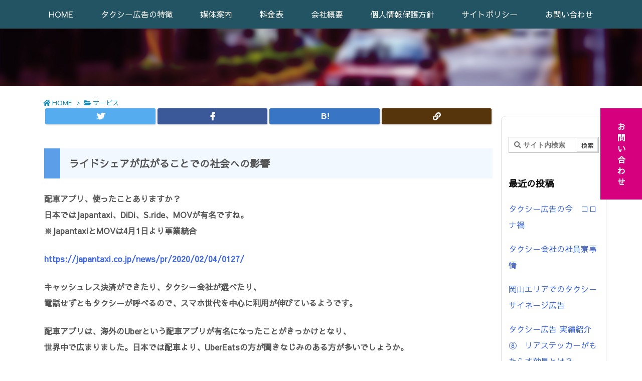

--- FILE ---
content_type: text/html; charset=UTF-8
request_url: https://taxi-eyevision.com/taxi-ride-share-20200326/
body_size: 39221
content:
<!DOCTYPE html>
<html dir="ltr" lang="ja"
	prefix="og: https://ogp.me/ns#"  itemscope itemtype="https://schema.org/WebPage">
<head prefix="og: http://ogp.me/ns# article: http://ogp.me/ns/article# fb: http://ogp.me/ns/fb#">

	<!-- Google Tag Manager -->
	<script>(function(w,d,s,l,i){w[l]=w[l]||[];w[l].push({'gtm.start':
	new Date().getTime(),event:'gtm.js'});var f=d.getElementsByTagName(s)[0],
	j=d.createElement(s),dl=l!='dataLayer'?'&l='+l:'';j.async=true;j.src=
	'https://www.googletagmanager.com/gtm.js?id='+i+dl;f.parentNode.insertBefore(j,f);
	})(window,document,'script','dataLayer','GTM-P6DXM88');</script>
	<!-- End Google Tag Manager -->

<meta name="google-site-verification" content="lVQFKvJtA1emhO95W1ECsVT7urHwkLJcn1ito6AqNJQ">
<meta charset="UTF-8" />
<meta http-equiv="X-UA-Compatible" content="IE=edge" />
<meta name="viewport" content="width=device-width, initial-scale=1, user-scalable=yes" />
<title>ライドシェアが広がることでの社会への影響 - タクシー広告のアスコン</title>
<!-- All in One SEO 4.1.10 -->
<meta name="description" content="ライドシェアが広がることでの社会への影響 配車アプリ、使ったことありますか？ 日本ではJapantaxi、Di" />
<meta name="robots" content="max-image-preview:large" />
<link rel="canonical" href="https://taxi-eyevision.com/taxi-ride-share-20200326/" />
<meta property="og:locale" content="ja_JP" />
<meta property="og:site_name" content="タクシー広告のアスコン - タクシー広告のことならアスコン株式会社にお任せ下さい！  日本で唯一24時間稼働する公共交通機である「タクシー」を利用した様々な広告媒体をご用意しております。  本サイトではタクシー広告の特性や、タクシー業界の豆知識などをご紹介しています。 御社プロモーションの一環として、ぜひタクシー広告をご活用ください。" />
<meta property="og:type" content="article" />
<meta property="og:title" content="ライドシェアが広がることでの社会への影響 - タクシー広告のアスコン" />
<meta property="og:description" content="ライドシェアが広がることでの社会への影響 配車アプリ、使ったことありますか？ 日本ではJapantaxi、Di" />
<meta property="og:url" content="https://taxi-eyevision.com/taxi-ride-share-20200326/" />
<meta property="article:published_time" content="2020-03-26T03:38:50+00:00" />
<meta property="article:modified_time" content="2020-03-26T03:39:42+00:00" />
<meta name="twitter:card" content="summary" />
<meta name="twitter:title" content="ライドシェアが広がることでの社会への影響 - タクシー広告のアスコン" />
<meta name="twitter:description" content="ライドシェアが広がることでの社会への影響 配車アプリ、使ったことありますか？ 日本ではJapantaxi、Di" />
<script type="application/ld+json" class="aioseo-schema">
{"@context":"https:\/\/schema.org","@graph":[{"@type":"WebSite","@id":"https:\/\/taxi-eyevision.com\/#website","url":"https:\/\/taxi-eyevision.com\/","name":"\u30bf\u30af\u30b7\u30fc\u5e83\u544a\u306e\u30a2\u30b9\u30b3\u30f3","description":"\u30bf\u30af\u30b7\u30fc\u5e83\u544a\u306e\u3053\u3068\u306a\u3089\u30a2\u30b9\u30b3\u30f3\u682a\u5f0f\u4f1a\u793e\u306b\u304a\u4efb\u305b\u4e0b\u3055\u3044\uff01  \u65e5\u672c\u3067\u552f\u4e0024\u6642\u9593\u7a3c\u50cd\u3059\u308b\u516c\u5171\u4ea4\u901a\u6a5f\u3067\u3042\u308b\u300c\u30bf\u30af\u30b7\u30fc\u300d\u3092\u5229\u7528\u3057\u305f\u69d8\u3005\u306a\u5e83\u544a\u5a92\u4f53\u3092\u3054\u7528\u610f\u3057\u3066\u304a\u308a\u307e\u3059\u3002  \u672c\u30b5\u30a4\u30c8\u3067\u306f\u30bf\u30af\u30b7\u30fc\u5e83\u544a\u306e\u7279\u6027\u3084\u3001\u30bf\u30af\u30b7\u30fc\u696d\u754c\u306e\u8c46\u77e5\u8b58\u306a\u3069\u3092\u3054\u7d39\u4ecb\u3057\u3066\u3044\u307e\u3059\u3002 \u5fa1\u793e\u30d7\u30ed\u30e2\u30fc\u30b7\u30e7\u30f3\u306e\u4e00\u74b0\u3068\u3057\u3066\u3001\u305c\u3072\u30bf\u30af\u30b7\u30fc\u5e83\u544a\u3092\u3054\u6d3b\u7528\u304f\u3060\u3055\u3044\u3002","inLanguage":"ja","publisher":{"@id":"https:\/\/taxi-eyevision.com\/#organization"}},{"@type":"Organization","@id":"https:\/\/taxi-eyevision.com\/#organization","name":"\u30bf\u30af\u30b7\u30fc\u5e83\u544a\u306e\u30a2\u30b9\u30b3\u30f3","url":"https:\/\/taxi-eyevision.com\/"},{"@type":"BreadcrumbList","@id":"https:\/\/taxi-eyevision.com\/taxi-ride-share-20200326\/#breadcrumblist","itemListElement":[{"@type":"ListItem","@id":"https:\/\/taxi-eyevision.com\/#listItem","position":1,"item":{"@type":"WebPage","@id":"https:\/\/taxi-eyevision.com\/","name":"\u30db\u30fc\u30e0","description":"\u30bf\u30af\u30b7\u30fc\u5e83\u544a\u306e\u3053\u3068\u306a\u3089\u30a2\u30b9\u30b3\u30f3\u682a\u5f0f\u4f1a\u793e\u306b\u304a\u4efb\u305b\u4e0b\u3055\u3044\uff01 \u65e5\u672c\u3067\u552f\u4e0024\u6642\u9593\u7a3c\u50cd\u3059\u308b\u516c\u5171\u4ea4\u901a\u6a5f\u3067\u3042\u308b\u300c\u30bf\u30af\u30b7\u30fc\u300d\u3092\u5229\u7528\u3057\u305f\u69d8\u3005\u306a\u5e83\u544a\u5a92\u4f53\u3092\u3054\u7528\u610f\u3057\u3066\u304a\u308a\u307e\u3059\u3002 \u672c\u30b5\u30a4\u30c8\u3067\u306f\u30bf\u30af\u30b7\u30fc\u5e83\u544a\u306e\u7279\u6027\u3084\u3001\u30bf\u30af\u30b7\u30fc\u696d\u754c\u306e\u8c46\u77e5\u8b58\u306a\u3069\u3092\u3054\u7d39\u4ecb\u3057\u3066\u3044\u307e\u3059\u3002 \u5fa1\u793e\u30d7\u30ed\u30e2\u30fc\u30b7\u30e7\u30f3\u306e\u4e00\u74b0\u3068\u3057\u3066\u3001\u305c\u3072\u30bf\u30af\u30b7\u30fc\u5e83\u544a\u3092\u3054\u6d3b\u7528\u304f\u3060\u3055\u3044\u3002","url":"https:\/\/taxi-eyevision.com\/"},"nextItem":"https:\/\/taxi-eyevision.com\/taxi-ride-share-20200326\/#listItem"},{"@type":"ListItem","@id":"https:\/\/taxi-eyevision.com\/taxi-ride-share-20200326\/#listItem","position":2,"item":{"@type":"WebPage","@id":"https:\/\/taxi-eyevision.com\/taxi-ride-share-20200326\/","name":"\u30e9\u30a4\u30c9\u30b7\u30a7\u30a2\u304c\u5e83\u304c\u308b\u3053\u3068\u3067\u306e\u793e\u4f1a\u3078\u306e\u5f71\u97ff","description":"\u30e9\u30a4\u30c9\u30b7\u30a7\u30a2\u304c\u5e83\u304c\u308b\u3053\u3068\u3067\u306e\u793e\u4f1a\u3078\u306e\u5f71\u97ff \u914d\u8eca\u30a2\u30d7\u30ea\u3001\u4f7f\u3063\u305f\u3053\u3068\u3042\u308a\u307e\u3059\u304b\uff1f \u65e5\u672c\u3067\u306fJapantaxi\u3001Di","url":"https:\/\/taxi-eyevision.com\/taxi-ride-share-20200326\/"},"previousItem":"https:\/\/taxi-eyevision.com\/#listItem"}]},{"@type":"Person","@id":"https:\/\/taxi-eyevision.com\/author\/eyematching\/#author","url":"https:\/\/taxi-eyevision.com\/author\/eyematching\/","name":"eyematching","image":{"@type":"ImageObject","@id":"https:\/\/taxi-eyevision.com\/taxi-ride-share-20200326\/#authorImage","url":"https:\/\/secure.gravatar.com\/avatar\/74ac8e590f875bbd8439e8e92c313c1f?s=96&d=mm&r=g","width":96,"height":96,"caption":"eyematching"}},{"@type":"WebPage","@id":"https:\/\/taxi-eyevision.com\/taxi-ride-share-20200326\/#webpage","url":"https:\/\/taxi-eyevision.com\/taxi-ride-share-20200326\/","name":"\u30e9\u30a4\u30c9\u30b7\u30a7\u30a2\u304c\u5e83\u304c\u308b\u3053\u3068\u3067\u306e\u793e\u4f1a\u3078\u306e\u5f71\u97ff - \u30bf\u30af\u30b7\u30fc\u5e83\u544a\u306e\u30a2\u30b9\u30b3\u30f3","description":"\u30e9\u30a4\u30c9\u30b7\u30a7\u30a2\u304c\u5e83\u304c\u308b\u3053\u3068\u3067\u306e\u793e\u4f1a\u3078\u306e\u5f71\u97ff \u914d\u8eca\u30a2\u30d7\u30ea\u3001\u4f7f\u3063\u305f\u3053\u3068\u3042\u308a\u307e\u3059\u304b\uff1f \u65e5\u672c\u3067\u306fJapantaxi\u3001Di","inLanguage":"ja","isPartOf":{"@id":"https:\/\/taxi-eyevision.com\/#website"},"breadcrumb":{"@id":"https:\/\/taxi-eyevision.com\/taxi-ride-share-20200326\/#breadcrumblist"},"author":"https:\/\/taxi-eyevision.com\/author\/eyematching\/#author","creator":"https:\/\/taxi-eyevision.com\/author\/eyematching\/#author","image":{"@type":"ImageObject","@id":"https:\/\/taxi-eyevision.com\/#mainImage","url":"https:\/\/taxi-eyevision.com\/new-wp\/wp-content\/uploads\/2020\/03\/31a7eff3847a768046ab96f1cc68bb43_s.jpg","width":640,"height":480,"caption":"\u5916\u3092\u8d70\u308b\u30bf\u30af\u30b7\u30fc\u306e\u753b\u50cf"},"primaryImageOfPage":{"@id":"https:\/\/taxi-eyevision.com\/taxi-ride-share-20200326\/#mainImage"},"datePublished":"2020-03-26T03:38:50+09:00","dateModified":"2020-03-26T03:39:42+09:00"},{"@type":"BlogPosting","@id":"https:\/\/taxi-eyevision.com\/taxi-ride-share-20200326\/#blogposting","name":"\u30e9\u30a4\u30c9\u30b7\u30a7\u30a2\u304c\u5e83\u304c\u308b\u3053\u3068\u3067\u306e\u793e\u4f1a\u3078\u306e\u5f71\u97ff - \u30bf\u30af\u30b7\u30fc\u5e83\u544a\u306e\u30a2\u30b9\u30b3\u30f3","description":"\u30e9\u30a4\u30c9\u30b7\u30a7\u30a2\u304c\u5e83\u304c\u308b\u3053\u3068\u3067\u306e\u793e\u4f1a\u3078\u306e\u5f71\u97ff \u914d\u8eca\u30a2\u30d7\u30ea\u3001\u4f7f\u3063\u305f\u3053\u3068\u3042\u308a\u307e\u3059\u304b\uff1f \u65e5\u672c\u3067\u306fJapantaxi\u3001Di","inLanguage":"ja","headline":"\u30e9\u30a4\u30c9\u30b7\u30a7\u30a2\u304c\u5e83\u304c\u308b\u3053\u3068\u3067\u306e\u793e\u4f1a\u3078\u306e\u5f71\u97ff","author":{"@id":"https:\/\/taxi-eyevision.com\/author\/eyematching\/#author"},"publisher":{"@id":"https:\/\/taxi-eyevision.com\/#organization"},"datePublished":"2020-03-26T03:38:50+09:00","dateModified":"2020-03-26T03:39:42+09:00","articleSection":"\u30b5\u30fc\u30d3\u30b9, \u696d\u754c\u8c46\u77e5\u8b58","mainEntityOfPage":{"@id":"https:\/\/taxi-eyevision.com\/taxi-ride-share-20200326\/#webpage"},"isPartOf":{"@id":"https:\/\/taxi-eyevision.com\/taxi-ride-share-20200326\/#webpage"},"image":{"@type":"ImageObject","@id":"https:\/\/taxi-eyevision.com\/#articleImage","url":"https:\/\/taxi-eyevision.com\/new-wp\/wp-content\/uploads\/2020\/03\/31a7eff3847a768046ab96f1cc68bb43_s.jpg","width":640,"height":480,"caption":"\u5916\u3092\u8d70\u308b\u30bf\u30af\u30b7\u30fc\u306e\u753b\u50cf"}}]}</script>
<!-- All in One SEO -->
<link rel='dns-prefetch' href='//ajax.googleapis.com' />
<link rel='dns-prefetch' href='//www.google.com' />
<link rel='dns-prefetch' href='//cdn.jsdelivr.net' />
<link rel='dns-prefetch' href='//s.w.org' />
<link rel="canonical" href="https://taxi-eyevision.com/taxi-ride-share-20200326/" />
<link rel='shortlink' href='https://taxi-eyevision.com/?p=1167' />
<link rel="pingback" href="https://taxi-eyevision.com/new-wp/xmlrpc.php" />
<link rel="manifest" href="https://taxi-eyevision.com/luxe-manifest.json" />
<link rel="alternate" type="application/rss+xml" title="タクシー広告のアスコン RSS Feed" href="https://taxi-eyevision.com/feed/" />
<link rel="alternate" type="application/atom+xml" title="タクシー広告のアスコン Atom Feed" href="https://taxi-eyevision.com/feed/atom/" />
<meta name="description" content="ライドシェアが広がることでの社会への影響 配車アプリ、使ったことありますか？ 日本ではJapantaxi、DiDi、S.ride、MOVが有名ですね。 ※JapantaxiとMOVは4月1日より事業統..." />
<meta name="theme-color" content="#4285f4">
<meta name="format-detection" content="telephone=no">
<!-- This site uses the Google Analytics by MonsterInsights plugin v8.10.0 - Using Analytics tracking - https://www.monsterinsights.com/ -->
<!-- Note: MonsterInsights is not currently configured on this site. The site owner needs to authenticate with Google Analytics in the MonsterInsights settings panel. -->
<!-- No UA code set -->
<!-- / Google Analytics by MonsterInsights -->
<meta property="og:type" content="article" />
<meta property="og:url" content="https://taxi-eyevision.com/taxi-ride-share-20200326/" />
<meta property="og:title" content="ライドシェアが広がることでの社会への影響 - タクシー広告のアスコン" />
<meta property="og:description" content="ライドシェアが広がることでの社会への影響 配車アプリ、使ったことありますか？ 日本ではJapantaxi、DiDi、S.ride、MOVが有名ですね。 ※JapantaxiとMOV..." />
<meta property="og:image" content="https://taxi-eyevision.com/new-wp/wp-content/uploads/2020/03/31a7eff3847a768046ab96f1cc68bb43_s.jpg" />
<meta property="og:image:width" content="640" />
<meta property="og:image:height" content="480" />
<meta property="og:image:alt" content="外を走るタクシーの画像" />
<meta property="og:site_name" content="タクシー広告のアスコン" />
<meta property="og:locale" content="ja_JP" />
<meta property="article:section" content="サービス" />
<meta property="article:published_time" content="2020-03-26T12:38:50Z" />
<meta property="article:modified_time" content="2020-03-26T12:39:42Z" />
<meta name="twitter:card" content="summary" />
<meta name="twitter:domain" content="taxi-eyevision.com" />
<noscript><link rel="stylesheet" id="nav-css" href="//taxi-eyevision.com/new-wp/wp-content/themes/luxeritas/styles/nav.min.css?v=1575619002" media="all" /></noscript>
<noscript><link rel="stylesheet" id="async-css" href="//taxi-eyevision.com/new-wp/wp-content/themes/luxeritas/style.async.min.css?v=1727338299" media="all" /></noscript>
<style id='wp-block-library-theme-inline-css'>
.wp-block-audio figcaption{margin-top:.5em;margin-bottom:1em}.wp-block-audio audio{width:100%;min-width:300px}.wp-block-button{color:#fff}.wp-block-button.aligncenter{text-align:center}.wp-block-button.alignright{text-align:right}.wp-block-button__link{background-color:#32373c;border:none;border-radius:28px;box-shadow:none;color:inherit;cursor:pointer;display:inline-block;font-size:18px;margin:0;padding:12px 24px;text-align:center;text-decoration:none;overflow-wrap:break-word}.wp-block-button__link:active,.wp-block-button__link:focus,.wp-block-button__link:hover,.wp-block-button__link:visited{color:inherit}.is-style-squared .wp-block-button__link{border-radius:0}.no-border-radius.wp-block-button__link{border-radius:0!important}.is-style-outline{color:#32373c}.is-style-outline .wp-block-button__link{background-color:transparent;border:2px solid}.wp-block-calendar{text-align:center}.wp-block-calendar tbody td,.wp-block-calendar th{padding:4px;border:1px solid #e2e4e7}.wp-block-calendar tfoot td{border:none}.wp-block-calendar table{width:100%;border-collapse:collapse;font-family:-apple-system,BlinkMacSystemFont,Segoe UI,Roboto,Oxygen-Sans,Ubuntu,Cantarell,Helvetica Neue,sans-serif}.wp-block-calendar table th{font-weight:400;background:#edeff0}.wp-block-calendar a{text-decoration:underline}.wp-block-calendar tfoot a{color:#00739c}.wp-block-calendar table caption,.wp-block-calendar table tbody{color:#40464d}.wp-block-categories.alignleft{margin-right:2em}.wp-block-categories.alignright{margin-left:2em}.wp-block-columns{display:flex;margin-bottom:28px;flex-wrap:wrap}@media (min-width:782px){.wp-block-columns{flex-wrap:nowrap}}.wp-block-column{flex-grow:1;min-width:0;word-break:break-word;overflow-wrap:break-word}@media (max-width:599px){.wp-block-column{flex-basis:100%!important}}@media (min-width:600px){.wp-block-column{flex-basis:calc(50% - 16px);flex-grow:0}.wp-block-column:nth-child(2n){margin-left:32px}}@media (min-width:782px){.wp-block-column:not(:first-child){margin-left:32px}}.wp-block-columns.are-vertically-aligned-top{align-items:flex-start}.wp-block-columns.are-vertically-aligned-center{align-items:center}.wp-block-columns.are-vertically-aligned-bottom{align-items:flex-end}.wp-block-column.is-vertically-aligned-top{align-self:flex-start}.wp-block-column.is-vertically-aligned-center{-ms-grid-row-align:center;align-self:center}.wp-block-column.is-vertically-aligned-bottom{align-self:flex-end}.wp-block-cover,.wp-block-cover-image{position:relative;background-color:#000;background-size:cover;background-position:50%;min-height:430px;height:100%;width:100%;display:flex;justify-content:center;align-items:center;overflow:hidden}.wp-block-cover-image.has-parallax,.wp-block-cover.has-parallax{background-attachment:fixed}@supports (-webkit-overflow-scrolling:touch){.wp-block-cover-image.has-parallax,.wp-block-cover.has-parallax{background-attachment:scroll}}@media (prefers-reduced-motion:reduce){.wp-block-cover-image.has-parallax,.wp-block-cover.has-parallax{background-attachment:scroll}}.wp-block-cover-image.has-background-dim:before,.wp-block-cover.has-background-dim:before{content:"";position:absolute;top:0;left:0;bottom:0;right:0;background-color:inherit;opacity:.5;z-index:1}.wp-block-cover-image.has-background-dim.has-background-dim-10:before,.wp-block-cover.has-background-dim.has-background-dim-10:before{opacity:.1}.wp-block-cover-image.has-background-dim.has-background-dim-20:before,.wp-block-cover.has-background-dim.has-background-dim-20:before{opacity:.2}.wp-block-cover-image.has-background-dim.has-background-dim-30:before,.wp-block-cover.has-background-dim.has-background-dim-30:before{opacity:.3}.wp-block-cover-image.has-background-dim.has-background-dim-40:before,.wp-block-cover.has-background-dim.has-background-dim-40:before{opacity:.4}.wp-block-cover-image.has-background-dim.has-background-dim-50:before,.wp-block-cover.has-background-dim.has-background-dim-50:before{opacity:.5}.wp-block-cover-image.has-background-dim.has-background-dim-60:before,.wp-block-cover.has-background-dim.has-background-dim-60:before{opacity:.6}.wp-block-cover-image.has-background-dim.has-background-dim-70:before,.wp-block-cover.has-background-dim.has-background-dim-70:before{opacity:.7}.wp-block-cover-image.has-background-dim.has-background-dim-80:before,.wp-block-cover.has-background-dim.has-background-dim-80:before{opacity:.8}.wp-block-cover-image.has-background-dim.has-background-dim-90:before,.wp-block-cover.has-background-dim.has-background-dim-90:before{opacity:.9}.wp-block-cover-image.has-background-dim.has-background-dim-100:before,.wp-block-cover.has-background-dim.has-background-dim-100:before{opacity:1}.wp-block-cover-image.alignleft,.wp-block-cover-image.alignright,.wp-block-cover.alignleft,.wp-block-cover.alignright{max-width:305px;width:100%}.wp-block-cover-image:after,.wp-block-cover:after{display:block;content:"";font-size:0;min-height:inherit}@supports (position:sticky){.wp-block-cover-image:after,.wp-block-cover:after{content:none}}.wp-block-cover-image.aligncenter,.wp-block-cover-image.alignleft,.wp-block-cover-image.alignright,.wp-block-cover.aligncenter,.wp-block-cover.alignleft,.wp-block-cover.alignright{display:flex}.wp-block-cover-image .wp-block-cover__inner-container,.wp-block-cover .wp-block-cover__inner-container{width:calc(100% - 70px);z-index:1;color:#f8f9f9}.wp-block-cover-image .wp-block-subhead:not(.has-text-color),.wp-block-cover-image h1:not(.has-text-color),.wp-block-cover-image h2:not(.has-text-color),.wp-block-cover-image h3:not(.has-text-color),.wp-block-cover-image h4:not(.has-text-color),.wp-block-cover-image h5:not(.has-text-color),.wp-block-cover-image h6:not(.has-text-color),.wp-block-cover-image p:not(.has-text-color),.wp-block-cover .wp-block-subhead:not(.has-text-color),.wp-block-cover h1:not(.has-text-color),.wp-block-cover h2:not(.has-text-color),.wp-block-cover h3:not(.has-text-color),.wp-block-cover h4:not(.has-text-color),.wp-block-cover h5:not(.has-text-color),.wp-block-cover h6:not(.has-text-color),.wp-block-cover p:not(.has-text-color){color:inherit}.wp-block-cover__video-background{position:absolute;top:50%;left:50%;transform:translateX(-50%) translateY(-50%);width:100%;height:100%;z-index:0;-o-object-fit:cover;object-fit:cover}.wp-block-cover-image-text,.wp-block-cover-text,section.wp-block-cover-image h2{color:#fff}.wp-block-cover-image-text a,.wp-block-cover-image-text a:active,.wp-block-cover-image-text a:focus,.wp-block-cover-image-text a:hover,.wp-block-cover-text a,.wp-block-cover-text a:active,.wp-block-cover-text a:focus,.wp-block-cover-text a:hover,section.wp-block-cover-image h2 a,section.wp-block-cover-image h2 a:active,section.wp-block-cover-image h2 a:focus,section.wp-block-cover-image h2 a:hover{color:#fff}.wp-block-cover-image .wp-block-cover.has-left-content{justify-content:flex-start}.wp-block-cover-image .wp-block-cover.has-right-content{justify-content:flex-end}.wp-block-cover-image.has-left-content .wp-block-cover-image-text,.wp-block-cover.has-left-content .wp-block-cover-text,section.wp-block-cover-image.has-left-content>h2{margin-left:0;text-align:left}.wp-block-cover-image.has-right-content .wp-block-cover-image-text,.wp-block-cover.has-right-content .wp-block-cover-text,section.wp-block-cover-image.has-right-content>h2{margin-right:0;text-align:right}.wp-block-cover-image .wp-block-cover-image-text,.wp-block-cover .wp-block-cover-text,section.wp-block-cover-image>h2{font-size:2em;line-height:1.25;z-index:1;margin-bottom:0;max-width:610px;padding:14px;text-align:center}.block-editor-block-list__block[data-type="core/embed"][data-align=left] .block-editor-block-list__block-edit,.block-editor-block-list__block[data-type="core/embed"][data-align=right] .block-editor-block-list__block-edit,.wp-block-embed.alignleft,.wp-block-embed.alignright{max-width:360px;width:100%}.wp-block-embed{margin-bottom:1em}.wp-block-embed figcaption{margin-top:.5em;margin-bottom:1em}.wp-embed-responsive .wp-block-embed.wp-embed-aspect-1-1 .wp-block-embed__wrapper,.wp-embed-responsive .wp-block-embed.wp-embed-aspect-1-2 .wp-block-embed__wrapper,.wp-embed-responsive .wp-block-embed.wp-embed-aspect-4-3 .wp-block-embed__wrapper,.wp-embed-responsive .wp-block-embed.wp-embed-aspect-9-16 .wp-block-embed__wrapper,.wp-embed-responsive .wp-block-embed.wp-embed-aspect-16-9 .wp-block-embed__wrapper,.wp-embed-responsive .wp-block-embed.wp-embed-aspect-18-9 .wp-block-embed__wrapper,.wp-embed-responsive .wp-block-embed.wp-embed-aspect-21-9 .wp-block-embed__wrapper{position:relative}.wp-embed-responsive .wp-block-embed.wp-embed-aspect-1-1 .wp-block-embed__wrapper:before,.wp-embed-responsive .wp-block-embed.wp-embed-aspect-1-2 .wp-block-embed__wrapper:before,.wp-embed-responsive .wp-block-embed.wp-embed-aspect-4-3 .wp-block-embed__wrapper:before,.wp-embed-responsive .wp-block-embed.wp-embed-aspect-9-16 .wp-block-embed__wrapper:before,.wp-embed-responsive .wp-block-embed.wp-embed-aspect-16-9 .wp-block-embed__wrapper:before,.wp-embed-responsive .wp-block-embed.wp-embed-aspect-18-9 .wp-block-embed__wrapper:before,.wp-embed-responsive .wp-block-embed.wp-embed-aspect-21-9 .wp-block-embed__wrapper:before{content:"";display:block;padding-top:50%}.wp-embed-responsive .wp-block-embed.wp-embed-aspect-1-1 .wp-block-embed__wrapper iframe,.wp-embed-responsive .wp-block-embed.wp-embed-aspect-1-2 .wp-block-embed__wrapper iframe,.wp-embed-responsive .wp-block-embed.wp-embed-aspect-4-3 .wp-block-embed__wrapper iframe,.wp-embed-responsive .wp-block-embed.wp-embed-aspect-9-16 .wp-block-embed__wrapper iframe,.wp-embed-responsive .wp-block-embed.wp-embed-aspect-16-9 .wp-block-embed__wrapper iframe,.wp-embed-responsive .wp-block-embed.wp-embed-aspect-18-9 .wp-block-embed__wrapper iframe,.wp-embed-responsive .wp-block-embed.wp-embed-aspect-21-9 .wp-block-embed__wrapper iframe{position:absolute;top:0;right:0;bottom:0;left:0;width:100%;height:100%}.wp-embed-responsive .wp-block-embed.wp-embed-aspect-21-9 .wp-block-embed__wrapper:before{padding-top:42.85%}.wp-embed-responsive .wp-block-embed.wp-embed-aspect-18-9 .wp-block-embed__wrapper:before{padding-top:50%}.wp-embed-responsive .wp-block-embed.wp-embed-aspect-16-9 .wp-block-embed__wrapper:before{padding-top:56.25%}.wp-embed-responsive .wp-block-embed.wp-embed-aspect-4-3 .wp-block-embed__wrapper:before{padding-top:75%}.wp-embed-responsive .wp-block-embed.wp-embed-aspect-1-1 .wp-block-embed__wrapper:before{padding-top:100%}.wp-embed-responsive .wp-block-embed.wp-embed-aspect-9-16 .wp-block-embed__wrapper:before{padding-top:177.78%}.wp-embed-responsive .wp-block-embed.wp-embed-aspect-1-2 .wp-block-embed__wrapper:before{padding-top:200%}.wp-block-file{margin-bottom:1.5em}.wp-block-file.aligncenter{text-align:center}.wp-block-file.alignright{text-align:right}.wp-block-file .wp-block-file__button{background:#32373c;border-radius:2em;color:#fff;font-size:13px;padding:.5em 1em}.wp-block-file a.wp-block-file__button{text-decoration:none}.wp-block-file a.wp-block-file__button:active,.wp-block-file a.wp-block-file__button:focus,.wp-block-file a.wp-block-file__button:hover,.wp-block-file a.wp-block-file__button:visited{box-shadow:none;color:#fff;opacity:.85;text-decoration:none}.wp-block-file *+.wp-block-file__button{margin-left:.75em}.blocks-gallery-grid,.wp-block-gallery{display:flex;flex-wrap:wrap;list-style-type:none;padding:0;margin:0}.blocks-gallery-grid .blocks-gallery-image,.blocks-gallery-grid .blocks-gallery-item,.wp-block-gallery .blocks-gallery-image,.wp-block-gallery .blocks-gallery-item{margin:0 16px 16px 0;display:flex;flex-grow:1;flex-direction:column;justify-content:center;position:relative}.blocks-gallery-grid .blocks-gallery-image figure,.blocks-gallery-grid .blocks-gallery-item figure,.wp-block-gallery .blocks-gallery-image figure,.wp-block-gallery .blocks-gallery-item figure{margin:0;height:100%}@supports (position:sticky){.blocks-gallery-grid .blocks-gallery-image figure,.blocks-gallery-grid .blocks-gallery-item figure,.wp-block-gallery .blocks-gallery-image figure,.wp-block-gallery .blocks-gallery-item figure{display:flex;align-items:flex-end;justify-content:flex-start}}.blocks-gallery-grid .blocks-gallery-image img,.blocks-gallery-grid .blocks-gallery-item img,.wp-block-gallery .blocks-gallery-image img,.wp-block-gallery .blocks-gallery-item img{display:block;max-width:100%;height:auto;width:100%}@supports (position:sticky){.blocks-gallery-grid .blocks-gallery-image img,.blocks-gallery-grid .blocks-gallery-item img,.wp-block-gallery .blocks-gallery-image img,.wp-block-gallery .blocks-gallery-item img{width:auto}}.blocks-gallery-grid .blocks-gallery-image figcaption,.blocks-gallery-grid .blocks-gallery-item figcaption,.wp-block-gallery .blocks-gallery-image figcaption,.wp-block-gallery .blocks-gallery-item figcaption{position:absolute;bottom:0;width:100%;max-height:100%;overflow:auto;padding:40px 10px 9px;color:#fff;text-align:center;font-size:13px;background:linear-gradient(0deg,rgba(0,0,0,.7),rgba(0,0,0,.3) 70%,transparent)}.blocks-gallery-grid .blocks-gallery-image figcaption img,.blocks-gallery-grid .blocks-gallery-item figcaption img,.wp-block-gallery .blocks-gallery-image figcaption img,.wp-block-gallery .blocks-gallery-item figcaption img{display:inline}.blocks-gallery-grid.is-cropped .blocks-gallery-image a,.blocks-gallery-grid.is-cropped .blocks-gallery-image img,.blocks-gallery-grid.is-cropped .blocks-gallery-item a,.blocks-gallery-grid.is-cropped .blocks-gallery-item img,.wp-block-gallery.is-cropped .blocks-gallery-image a,.wp-block-gallery.is-cropped .blocks-gallery-image img,.wp-block-gallery.is-cropped .blocks-gallery-item a,.wp-block-gallery.is-cropped .blocks-gallery-item img{width:100%}@supports (position:sticky){.blocks-gallery-grid.is-cropped .blocks-gallery-image a,.blocks-gallery-grid.is-cropped .blocks-gallery-image img,.blocks-gallery-grid.is-cropped .blocks-gallery-item a,.blocks-gallery-grid.is-cropped .blocks-gallery-item img,.wp-block-gallery.is-cropped .blocks-gallery-image a,.wp-block-gallery.is-cropped .blocks-gallery-image img,.wp-block-gallery.is-cropped .blocks-gallery-item a,.wp-block-gallery.is-cropped .blocks-gallery-item img{height:100%;flex:1;-o-object-fit:cover;object-fit:cover}}.blocks-gallery-grid .blocks-gallery-image,.blocks-gallery-grid .blocks-gallery-item,.wp-block-gallery .blocks-gallery-image,.wp-block-gallery .blocks-gallery-item{width:calc((100% - 16px)/2)}.blocks-gallery-grid .blocks-gallery-image:nth-of-type(2n),.blocks-gallery-grid .blocks-gallery-item:nth-of-type(2n),.wp-block-gallery .blocks-gallery-image:nth-of-type(2n),.wp-block-gallery .blocks-gallery-item:nth-of-type(2n){margin-right:0}.blocks-gallery-grid.columns-1 .blocks-gallery-image,.blocks-gallery-grid.columns-1 .blocks-gallery-item,.wp-block-gallery.columns-1 .blocks-gallery-image,.wp-block-gallery.columns-1 .blocks-gallery-item{width:100%;margin-right:0}@media (min-width:600px){.blocks-gallery-grid.columns-3 .blocks-gallery-image,.blocks-gallery-grid.columns-3 .blocks-gallery-item,.wp-block-gallery.columns-3 .blocks-gallery-image,.wp-block-gallery.columns-3 .blocks-gallery-item{width:calc((100% - 32px)/3);margin-right:16px}@supports (-ms-ime-align:auto){.blocks-gallery-grid.columns-3 .blocks-gallery-image,.blocks-gallery-grid.columns-3 .blocks-gallery-item,.wp-block-gallery.columns-3 .blocks-gallery-image,.wp-block-gallery.columns-3 .blocks-gallery-item{width:calc((100% - 32px)/3 - 1px)}}.blocks-gallery-grid.columns-4 .blocks-gallery-image,.blocks-gallery-grid.columns-4 .blocks-gallery-item,.wp-block-gallery.columns-4 .blocks-gallery-image,.wp-block-gallery.columns-4 .blocks-gallery-item{width:calc((100% - 48px)/4);margin-right:16px}@supports (-ms-ime-align:auto){.blocks-gallery-grid.columns-4 .blocks-gallery-image,.blocks-gallery-grid.columns-4 .blocks-gallery-item,.wp-block-gallery.columns-4 .blocks-gallery-image,.wp-block-gallery.columns-4 .blocks-gallery-item{width:calc((100% - 48px)/4 - 1px)}}.blocks-gallery-grid.columns-5 .blocks-gallery-image,.blocks-gallery-grid.columns-5 .blocks-gallery-item,.wp-block-gallery.columns-5 .blocks-gallery-image,.wp-block-gallery.columns-5 .blocks-gallery-item{width:calc((100% - 64px)/5);margin-right:16px}@supports (-ms-ime-align:auto){.blocks-gallery-grid.columns-5 .blocks-gallery-image,.blocks-gallery-grid.columns-5 .blocks-gallery-item,.wp-block-gallery.columns-5 .blocks-gallery-image,.wp-block-gallery.columns-5 .blocks-gallery-item{width:calc((100% - 64px)/5 - 1px)}}.blocks-gallery-grid.columns-6 .blocks-gallery-image,.blocks-gallery-grid.columns-6 .blocks-gallery-item,.wp-block-gallery.columns-6 .blocks-gallery-image,.wp-block-gallery.columns-6 .blocks-gallery-item{width:calc((100% - 80px)/6);margin-right:16px}@supports (-ms-ime-align:auto){.blocks-gallery-grid.columns-6 .blocks-gallery-image,.blocks-gallery-grid.columns-6 .blocks-gallery-item,.wp-block-gallery.columns-6 .blocks-gallery-image,.wp-block-gallery.columns-6 .blocks-gallery-item{width:calc((100% - 80px)/6 - 1px)}}.blocks-gallery-grid.columns-7 .blocks-gallery-image,.blocks-gallery-grid.columns-7 .blocks-gallery-item,.wp-block-gallery.columns-7 .blocks-gallery-image,.wp-block-gallery.columns-7 .blocks-gallery-item{width:calc((100% - 96px)/7);margin-right:16px}@supports (-ms-ime-align:auto){.blocks-gallery-grid.columns-7 .blocks-gallery-image,.blocks-gallery-grid.columns-7 .blocks-gallery-item,.wp-block-gallery.columns-7 .blocks-gallery-image,.wp-block-gallery.columns-7 .blocks-gallery-item{width:calc((100% - 96px)/7 - 1px)}}.blocks-gallery-grid.columns-8 .blocks-gallery-image,.blocks-gallery-grid.columns-8 .blocks-gallery-item,.wp-block-gallery.columns-8 .blocks-gallery-image,.wp-block-gallery.columns-8 .blocks-gallery-item{width:calc((100% - 112px)/8);margin-right:16px}@supports (-ms-ime-align:auto){.blocks-gallery-grid.columns-8 .blocks-gallery-image,.blocks-gallery-grid.columns-8 .blocks-gallery-item,.wp-block-gallery.columns-8 .blocks-gallery-image,.wp-block-gallery.columns-8 .blocks-gallery-item{width:calc((100% - 112px)/8 - 1px)}}.blocks-gallery-grid.columns-1 .blocks-gallery-image:nth-of-type(1n),.blocks-gallery-grid.columns-1 .blocks-gallery-item:nth-of-type(1n),.wp-block-gallery.columns-1 .blocks-gallery-image:nth-of-type(1n),.wp-block-gallery.columns-1 .blocks-gallery-item:nth-of-type(1n){margin-right:0}.blocks-gallery-grid.columns-2 .blocks-gallery-image:nth-of-type(2n),.blocks-gallery-grid.columns-2 .blocks-gallery-item:nth-of-type(2n),.wp-block-gallery.columns-2 .blocks-gallery-image:nth-of-type(2n),.wp-block-gallery.columns-2 .blocks-gallery-item:nth-of-type(2n){margin-right:0}.blocks-gallery-grid.columns-3 .blocks-gallery-image:nth-of-type(3n),.blocks-gallery-grid.columns-3 .blocks-gallery-item:nth-of-type(3n),.wp-block-gallery.columns-3 .blocks-gallery-image:nth-of-type(3n),.wp-block-gallery.columns-3 .blocks-gallery-item:nth-of-type(3n){margin-right:0}.blocks-gallery-grid.columns-4 .blocks-gallery-image:nth-of-type(4n),.blocks-gallery-grid.columns-4 .blocks-gallery-item:nth-of-type(4n),.wp-block-gallery.columns-4 .blocks-gallery-image:nth-of-type(4n),.wp-block-gallery.columns-4 .blocks-gallery-item:nth-of-type(4n){margin-right:0}.blocks-gallery-grid.columns-5 .blocks-gallery-image:nth-of-type(5n),.blocks-gallery-grid.columns-5 .blocks-gallery-item:nth-of-type(5n),.wp-block-gallery.columns-5 .blocks-gallery-image:nth-of-type(5n),.wp-block-gallery.columns-5 .blocks-gallery-item:nth-of-type(5n){margin-right:0}.blocks-gallery-grid.columns-6 .blocks-gallery-image:nth-of-type(6n),.blocks-gallery-grid.columns-6 .blocks-gallery-item:nth-of-type(6n),.wp-block-gallery.columns-6 .blocks-gallery-image:nth-of-type(6n),.wp-block-gallery.columns-6 .blocks-gallery-item:nth-of-type(6n){margin-right:0}.blocks-gallery-grid.columns-7 .blocks-gallery-image:nth-of-type(7n),.blocks-gallery-grid.columns-7 .blocks-gallery-item:nth-of-type(7n),.wp-block-gallery.columns-7 .blocks-gallery-image:nth-of-type(7n),.wp-block-gallery.columns-7 .blocks-gallery-item:nth-of-type(7n){margin-right:0}.blocks-gallery-grid.columns-8 .blocks-gallery-image:nth-of-type(8n),.blocks-gallery-grid.columns-8 .blocks-gallery-item:nth-of-type(8n),.wp-block-gallery.columns-8 .blocks-gallery-image:nth-of-type(8n),.wp-block-gallery.columns-8 .blocks-gallery-item:nth-of-type(8n){margin-right:0}}.blocks-gallery-grid .blocks-gallery-image:last-child,.blocks-gallery-grid .blocks-gallery-item:last-child,.wp-block-gallery .blocks-gallery-image:last-child,.wp-block-gallery .blocks-gallery-item:last-child{margin-right:0}.blocks-gallery-grid.alignleft,.blocks-gallery-grid.alignright,.wp-block-gallery.alignleft,.wp-block-gallery.alignright{max-width:305px;width:100%}.blocks-gallery-grid.aligncenter .blocks-gallery-item figure,.wp-block-gallery.aligncenter .blocks-gallery-item figure{justify-content:center}.wp-block-image{max-width:100%;margin-bottom:1em}.wp-block-image img{max-width:100%}.wp-block-image.aligncenter{text-align:center}.wp-block-image.alignfull img,.wp-block-image.alignwide img{width:100%}.wp-block-image .aligncenter,.wp-block-image .alignleft,.wp-block-image .alignright,.wp-block-image.is-resized{display:table;margin-left:0;margin-right:0}.wp-block-image .aligncenter>figcaption,.wp-block-image .alignleft>figcaption,.wp-block-image .alignright>figcaption,.wp-block-image.is-resized>figcaption{display:table-caption;caption-side:bottom}.wp-block-image .alignleft{float:left;margin-right:1em}.wp-block-image .alignright{float:right;margin-left:1em}.wp-block-image .aligncenter{margin-left:auto;margin-right:auto}.wp-block-image figcaption{margin-top:.5em;margin-bottom:1em}.is-style-circle-mask img{border-radius:9999px}@supports (mask-image:none) or (-webkit-mask-image:none){.is-style-circle-mask img{mask-image:url('data:image/svg+xml;utf8,<svg viewBox="0 0 100 100" xmlns="http://www.w3.org/2000/svg"><circle cx="50" cy="50" r="50"/></svg>');mask-mode:alpha;mask-repeat:no-repeat;mask-size:contain;mask-position:center;border-radius:none}}.wp-block-latest-comments__comment{font-size:15px;line-height:1.1;list-style:none;margin-bottom:1em}.has-avatars .wp-block-latest-comments__comment{min-height:36px;list-style:none}.has-avatars .wp-block-latest-comments__comment .wp-block-latest-comments__comment-excerpt,.has-avatars .wp-block-latest-comments__comment .wp-block-latest-comments__comment-meta{margin-left:52px}.has-dates .wp-block-latest-comments__comment,.has-excerpts .wp-block-latest-comments__comment{line-height:1.5}.wp-block-latest-comments__comment-excerpt p{font-size:14px;line-height:1.8;margin:5px 0 20px}.wp-block-latest-comments__comment-date{color:#8f98a1;display:block;font-size:12px}.wp-block-latest-comments .avatar,.wp-block-latest-comments__comment-avatar{border-radius:24px;display:block;float:left;height:40px;margin-right:12px;width:40px}.wp-block-latest-posts.alignleft{margin-right:2em}.wp-block-latest-posts.alignright{margin-left:2em}.wp-block-latest-posts.wp-block-latest-posts__list{list-style:none}.wp-block-latest-posts.is-grid{display:flex;flex-wrap:wrap;padding:0}.wp-block-latest-posts.is-grid li{margin:0 16px 16px 0;width:100%}@media (min-width:600px){.wp-block-latest-posts.columns-2 li{width:calc(50% - 16px)}.wp-block-latest-posts.columns-3 li{width:calc(33.33333% - 16px)}.wp-block-latest-posts.columns-4 li{width:calc(25% - 16px)}.wp-block-latest-posts.columns-5 li{width:calc(20% - 16px)}.wp-block-latest-posts.columns-6 li{width:calc(16.66667% - 16px)}}.wp-block-latest-posts__post-date{display:block;color:#6c7781;font-size:13px}.wp-block-latest-posts__post-excerpt{margin-top:8px;margin-bottom:16px}.wp-block-media-text{display:-ms-grid;display:grid;-ms-grid-rows:auto;grid-template-rows:auto;-ms-grid-columns:50% 1fr;grid-template-columns:50% 1fr}.wp-block-media-text .has-media-on-the-right{-ms-grid-columns:1fr 50%;grid-template-columns:1fr 50%}.wp-block-media-text.is-vertically-aligned-top .wp-block-media-text__content,.wp-block-media-text.is-vertically-aligned-top .wp-block-media-text__media{-ms-grid-row-align:start;align-self:start}.wp-block-media-text.is-vertically-aligned-center .wp-block-media-text__content,.wp-block-media-text.is-vertically-aligned-center .wp-block-media-text__media,.wp-block-media-text .wp-block-media-text__content,.wp-block-media-text .wp-block-media-text__media{-ms-grid-row-align:center;align-self:center}.wp-block-media-text.is-vertically-aligned-bottom .wp-block-media-text__content,.wp-block-media-text.is-vertically-aligned-bottom .wp-block-media-text__media{-ms-grid-row-align:end;align-self:end}.wp-block-media-text .wp-block-media-text__media{-ms-grid-column:1;grid-column:1;-ms-grid-row:1;grid-row:1;margin:0}.wp-block-media-text .wp-block-media-text__content{word-break:break-word;padding:0 8%}.wp-block-media-text.has-media-on-the-right .wp-block-media-text__media,.wp-block-media-text .wp-block-media-text__content{-ms-grid-column:2;grid-column:2;-ms-grid-row:1;grid-row:1}.wp-block-media-text.has-media-on-the-right .wp-block-media-text__content{-ms-grid-column:1;grid-column:1;-ms-grid-row:1;grid-row:1}.wp-block-media-text>figure>img,.wp-block-media-text>figure>video{max-width:unset;width:100%;vertical-align:middle}.wp-block-media-text.is-image-fill figure{height:100%;min-height:250px;background-size:cover}.wp-block-media-text.is-image-fill figure>img{position:absolute;width:1px;height:1px;padding:0;margin:-1px;overflow:hidden;clip:rect(0,0,0,0);border:0}@media (max-width:600px){.wp-block-media-text.is-stacked-on-mobile{-ms-grid-columns:100%!important;grid-template-columns:100%!important}.wp-block-media-text.is-stacked-on-mobile .wp-block-media-text__media{-ms-grid-column:1;grid-column:1;-ms-grid-row:1;grid-row:1}.wp-block-media-text.is-stacked-on-mobile.has-media-on-the-right .wp-block-media-text__media,.wp-block-media-text.is-stacked-on-mobile .wp-block-media-text__content{-ms-grid-column:1;grid-column:1;-ms-grid-row:2;grid-row:2}.wp-block-media-text.is-stacked-on-mobile.has-media-on-the-right .wp-block-media-text__content{-ms-grid-column:1;grid-column:1;-ms-grid-row:1;grid-row:1}}.is-small-text{font-size:14px}.is-regular-text{font-size:16px}.is-large-text{font-size:36px}.is-larger-text{font-size:48px}.has-drop-cap:not(:focus):first-letter{float:left;font-size:8.4em;line-height:.68;font-weight:100;margin:.05em .1em 0 0;text-transform:uppercase;font-style:normal}.has-drop-cap:not(:focus):after{content:"";display:table;clear:both;padding-top:14px}p.has-background{padding:20px 30px}p.has-text-color a{color:inherit}.wp-block-pullquote{padding:3em 0;margin-left:0;margin-right:0;text-align:center}.wp-block-pullquote.alignleft,.wp-block-pullquote.alignright{max-width:305px}.wp-block-pullquote.alignleft p,.wp-block-pullquote.alignright p{font-size:20px}.wp-block-pullquote p{font-size:28px;line-height:1.6}.wp-block-pullquote cite,.wp-block-pullquote footer{position:relative}.wp-block-pullquote .has-text-color a{color:inherit}.wp-block-pullquote:not(.is-style-solid-color){background:none}.wp-block-pullquote.is-style-solid-color{border:none}.wp-block-pullquote.is-style-solid-color blockquote{margin-left:auto;margin-right:auto;text-align:left;max-width:60%}.wp-block-pullquote.is-style-solid-color blockquote p{margin-top:0;margin-bottom:0;font-size:32px}.wp-block-pullquote.is-style-solid-color blockquote cite{text-transform:none;font-style:normal}.wp-block-pullquote cite{color:inherit}.wp-block-quote.is-large,.wp-block-quote.is-style-large{margin:0 0 16px;padding:0 1em}.wp-block-quote.is-large p,.wp-block-quote.is-style-large p{font-size:24px;font-style:italic;line-height:1.6}.wp-block-quote.is-large cite,.wp-block-quote.is-large footer,.wp-block-quote.is-style-large cite,.wp-block-quote.is-style-large footer{font-size:18px;text-align:right}.wp-block-rss.alignleft{margin-right:2em}.wp-block-rss.alignright{margin-left:2em}.wp-block-rss.is-grid{display:flex;flex-wrap:wrap;padding:0;list-style:none}.wp-block-rss.is-grid li{margin:0 16px 16px 0;width:100%}@media (min-width:600px){.wp-block-rss.columns-2 li{width:calc(50% - 16px)}.wp-block-rss.columns-3 li{width:calc(33.33333% - 16px)}.wp-block-rss.columns-4 li{width:calc(25% - 16px)}.wp-block-rss.columns-5 li{width:calc(20% - 16px)}.wp-block-rss.columns-6 li{width:calc(16.66667% - 16px)}}.wp-block-rss__item-author,.wp-block-rss__item-publish-date{display:block;color:#6c7781;font-size:13px}.wp-block-search{display:flex;flex-wrap:wrap}.wp-block-search .wp-block-search__label{width:100%}.wp-block-search .wp-block-search__input{flex-grow:1}.wp-block-search .wp-block-search__button{margin-left:10px}.wp-block-separator.is-style-wide{border-bottom-width:1px}.wp-block-separator.is-style-dots{background:none!important;border:none;text-align:center;max-width:none;line-height:1;height:auto}.wp-block-separator.is-style-dots:before{content:"\00b7 \00b7 \00b7";color:currentColor;font-size:20px;letter-spacing:2em;padding-left:2em;font-family:serif}.wp-block-social-links{display:flex;justify-content:flex-start;padding-left:0;padding-right:0;margin-left:0}.wp-social-link{width:36px;height:36px;border-radius:36px;margin-right:8px}.wp-social-link,.wp-social-link a{display:block;transition:transform .1s ease}.wp-social-link a{padding:6px;line-height:0}.wp-social-link a,.wp-social-link a:active,.wp-social-link a:hover,.wp-social-link a:visited,.wp-social-link svg{color:currentColor;fill:currentColor}.wp-social-link:hover{transform:scale(1.1)}.wp-block-social-links.aligncenter{justify-content:center;display:flex}.wp-block-social-links:not(.is-style-logos-only) .wp-social-link{background-color:#f0f0f0;color:#444}.wp-block-social-links:not(.is-style-logos-only) .wp-social-link-amazon{background-color:#f90;color:#fff}.wp-block-social-links:not(.is-style-logos-only) .wp-social-link-bandcamp{background-color:#1ea0c3;color:#fff}.wp-block-social-links:not(.is-style-logos-only) .wp-social-link-behance{background-color:#0757fe;color:#fff}.wp-block-social-links:not(.is-style-logos-only) .wp-social-link-codepen{background-color:#1e1f26;color:#fff}.wp-block-social-links:not(.is-style-logos-only) .wp-social-link-deviantart{background-color:#02e49b;color:#fff}.wp-block-social-links:not(.is-style-logos-only) .wp-social-link-dribbble{background-color:#e94c89;color:#fff}.wp-block-social-links:not(.is-style-logos-only) .wp-social-link-dropbox{background-color:#4280ff;color:#fff}.wp-block-social-links:not(.is-style-logos-only) .wp-social-link-etsy{background-color:#f45800;color:#fff}.wp-block-social-links:not(.is-style-logos-only) .wp-social-link-facebook{background-color:#1977f2;color:#fff}.wp-block-social-links:not(.is-style-logos-only) .wp-social-link-fivehundredpx{background-color:#000;color:#fff}.wp-block-social-links:not(.is-style-logos-only) .wp-social-link-flickr{background-color:#0461dd;color:#fff}.wp-block-social-links:not(.is-style-logos-only) .wp-social-link-foursquare{background-color:#e65678;color:#fff}.wp-block-social-links:not(.is-style-logos-only) .wp-social-link-github{background-color:#24292d;color:#fff}.wp-block-social-links:not(.is-style-logos-only) .wp-social-link-goodreads{background-color:#eceadd;color:#382110}.wp-block-social-links:not(.is-style-logos-only) .wp-social-link-google{background-color:#ea4434;color:#fff}.wp-block-social-links:not(.is-style-logos-only) .wp-social-link-instagram{background-color:#f00075;color:#fff}.wp-block-social-links:not(.is-style-logos-only) .wp-social-link-lastfm{background-color:#e21b24;color:#fff}.wp-block-social-links:not(.is-style-logos-only) .wp-social-link-linkedin{background-color:#0577b5;color:#fff}.wp-block-social-links:not(.is-style-logos-only) .wp-social-link-mastodon{background-color:#3288d4;color:#fff}.wp-block-social-links:not(.is-style-logos-only) .wp-social-link-medium{background-color:#02ab6c;color:#fff}.wp-block-social-links:not(.is-style-logos-only) .wp-social-link-meetup{background-color:#f6405f;color:#fff}.wp-block-social-links:not(.is-style-logos-only) .wp-social-link-pinterest{background-color:#e60122;color:#fff}.wp-block-social-links:not(.is-style-logos-only) .wp-social-link-pocket{background-color:#ef4155;color:#fff}.wp-block-social-links:not(.is-style-logos-only) .wp-social-link-reddit{background-color:#fe4500;color:#fff}.wp-block-social-links:not(.is-style-logos-only) .wp-social-link-skype{background-color:#0478d7;color:#fff}.wp-block-social-links:not(.is-style-logos-only) .wp-social-link-snapchat{background-color:#fefc00;color:#fff;stroke:#000}.wp-block-social-links:not(.is-style-logos-only) .wp-social-link-soundcloud{background-color:#ff5600;color:#fff}.wp-block-social-links:not(.is-style-logos-only) .wp-social-link-spotify{background-color:#1bd760;color:#fff}.wp-block-social-links:not(.is-style-logos-only) .wp-social-link-tumblr{background-color:#011835;color:#fff}.wp-block-social-links:not(.is-style-logos-only) .wp-social-link-twitch{background-color:#6440a4;color:#fff}.wp-block-social-links:not(.is-style-logos-only) .wp-social-link-twitter{background-color:#21a1f3;color:#fff}.wp-block-social-links:not(.is-style-logos-only) .wp-social-link-vimeo{background-color:#1eb7ea;color:#fff}.wp-block-social-links:not(.is-style-logos-only) .wp-social-link-vk{background-color:#4680c2;color:#fff}.wp-block-social-links:not(.is-style-logos-only) .wp-social-link-wordpress{background-color:#3499cd;color:#fff}.wp-block-social-links:not(.is-style-logos-only) .wp-social-link-yelp{background-color:#d32422;color:#fff}.wp-block-social-links:not(.is-style-logos-only) .wp-social-link-youtube{background-color:#ff0100;color:#fff}.wp-block-social-links.is-style-logos-only .wp-social-link{background:none;padding:4px}.wp-block-social-links.is-style-logos-only .wp-social-link svg{width:28px;height:28px}.wp-block-social-links.is-style-logos-only .wp-social-link-amazon{color:#f90}.wp-block-social-links.is-style-logos-only .wp-social-link-bandcamp{color:#1ea0c3}.wp-block-social-links.is-style-logos-only .wp-social-link-behance{color:#0757fe}.wp-block-social-links.is-style-logos-only .wp-social-link-codepen{color:#1e1f26}.wp-block-social-links.is-style-logos-only .wp-social-link-deviantart{color:#02e49b}.wp-block-social-links.is-style-logos-only .wp-social-link-dribbble{color:#e94c89}.wp-block-social-links.is-style-logos-only .wp-social-link-dropbox{color:#4280ff}.wp-block-social-links.is-style-logos-only .wp-social-link-etsy{color:#f45800}.wp-block-social-links.is-style-logos-only .wp-social-link-facebook{color:#1977f2}.wp-block-social-links.is-style-logos-only .wp-social-link-fivehundredpx{color:#000}.wp-block-social-links.is-style-logos-only .wp-social-link-flickr{color:#0461dd}.wp-block-social-links.is-style-logos-only .wp-social-link-foursquare{color:#e65678}.wp-block-social-links.is-style-logos-only .wp-social-link-github{color:#24292d}.wp-block-social-links.is-style-logos-only .wp-social-link-goodreads{color:#382110}.wp-block-social-links.is-style-logos-only .wp-social-link-google{color:#ea4434}.wp-block-social-links.is-style-logos-only .wp-social-link-instagram{color:#f00075}.wp-block-social-links.is-style-logos-only .wp-social-link-lastfm{color:#e21b24}.wp-block-social-links.is-style-logos-only .wp-social-link-linkedin{color:#0577b5}.wp-block-social-links.is-style-logos-only .wp-social-link-mastodon{color:#3288d4}.wp-block-social-links.is-style-logos-only .wp-social-link-medium{color:#02ab6c}.wp-block-social-links.is-style-logos-only .wp-social-link-meetup{color:#f6405f}.wp-block-social-links.is-style-logos-only .wp-social-link-pinterest{color:#e60122}.wp-block-social-links.is-style-logos-only .wp-social-link-pocket{color:#ef4155}.wp-block-social-links.is-style-logos-only .wp-social-link-reddit{color:#fe4500}.wp-block-social-links.is-style-logos-only .wp-social-link-skype{color:#0478d7}.wp-block-social-links.is-style-logos-only .wp-social-link-snapchat{color:#fff;stroke:#000}.wp-block-social-links.is-style-logos-only .wp-social-link-soundcloud{color:#ff5600}.wp-block-social-links.is-style-logos-only .wp-social-link-spotify{color:#1bd760}.wp-block-social-links.is-style-logos-only .wp-social-link-tumblr{color:#011835}.wp-block-social-links.is-style-logos-only .wp-social-link-twitch{color:#6440a4}.wp-block-social-links.is-style-logos-only .wp-social-link-twitter{color:#21a1f3}.wp-block-social-links.is-style-logos-only .wp-social-link-vimeo{color:#1eb7ea}.wp-block-social-links.is-style-logos-only .wp-social-link-vk{color:#4680c2}.wp-block-social-links.is-style-logos-only .wp-social-link-wordpress{color:#3499cd}.wp-block-social-links.is-style-logos-only .wp-social-link-yelp{background-color:#d32422;color:#fff}.wp-block-social-links.is-style-logos-only .wp-social-link-youtube{color:#ff0100}.wp-block-social-links.is-style-pill-shape .wp-social-link{width:auto}.wp-block-social-links.is-style-pill-shape .wp-social-link a{padding-left:16px;padding-right:16px}.wp-block-spacer{clear:both}p.wp-block-subhead{font-size:1.1em;font-style:italic;opacity:.75}.wp-block-table{overflow-x:auto}.wp-block-table table{width:100%}.wp-block-table .has-fixed-layout{table-layout:fixed;width:100%}.wp-block-table .has-fixed-layout td,.wp-block-table .has-fixed-layout th{word-break:break-word}.wp-block-table.aligncenter,.wp-block-table.alignleft,.wp-block-table.alignright{display:table;width:auto}.wp-block-table.aligncenter td,.wp-block-table.aligncenter th,.wp-block-table.alignleft td,.wp-block-table.alignleft th,.wp-block-table.alignright td,.wp-block-table.alignright th{word-break:break-word}.wp-block-table .has-subtle-light-gray-background-color{background-color:#f3f4f5}.wp-block-table .has-subtle-pale-green-background-color{background-color:#e9fbe5}.wp-block-table .has-subtle-pale-blue-background-color{background-color:#e7f5fe}.wp-block-table .has-subtle-pale-pink-background-color{background-color:#fcf0ef}.wp-block-table.is-style-stripes{border-spacing:0;border-collapse:inherit;background-color:transparent;border-bottom:1px solid #f3f4f5}.wp-block-table.is-style-stripes tbody tr:nth-child(odd){background-color:#f3f4f5}.wp-block-table.is-style-stripes.has-subtle-light-gray-background-color tbody tr:nth-child(odd){background-color:#f3f4f5}.wp-block-table.is-style-stripes.has-subtle-pale-green-background-color tbody tr:nth-child(odd){background-color:#e9fbe5}.wp-block-table.is-style-stripes.has-subtle-pale-blue-background-color tbody tr:nth-child(odd){background-color:#e7f5fe}.wp-block-table.is-style-stripes.has-subtle-pale-pink-background-color tbody tr:nth-child(odd){background-color:#fcf0ef}.wp-block-table.is-style-stripes td,.wp-block-table.is-style-stripes th{border-color:transparent}.wp-block-text-columns,.wp-block-text-columns.aligncenter{display:flex}.wp-block-text-columns .wp-block-column{margin:0 16px;padding:0}.wp-block-text-columns .wp-block-column:first-child{margin-left:0}.wp-block-text-columns .wp-block-column:last-child{margin-right:0}.wp-block-text-columns.columns-2 .wp-block-column{width:50%}.wp-block-text-columns.columns-3 .wp-block-column{width:33.33333%}.wp-block-text-columns.columns-4 .wp-block-column{width:25%}pre.wp-block-verse{white-space:nowrap;overflow:auto}.wp-block-video{margin-left:0;margin-right:0}.wp-block-video video{max-width:100%}@supports (position:sticky){.wp-block-video [poster]{-o-object-fit:cover;object-fit:cover}}.wp-block-video.aligncenter{text-align:center}.wp-block-video figcaption{margin-top:.5em;margin-bottom:1em}:root .has-pale-pink-background-color{background-color:#f78da7}:root .has-vivid-red-background-color{background-color:#cf2e2e}:root .has-luminous-vivid-orange-background-color{background-color:#ff6900}:root .has-luminous-vivid-amber-background-color{background-color:#fcb900}:root .has-light-green-cyan-background-color{background-color:#7bdcb5}:root .has-vivid-green-cyan-background-color{background-color:#00d084}:root .has-pale-cyan-blue-background-color{background-color:#8ed1fc}:root .has-vivid-cyan-blue-background-color{background-color:#0693e3}:root .has-vivid-purple-background-color{background-color:#9b51e0}:root .has-very-light-gray-background-color{background-color:#eee}:root .has-cyan-bluish-gray-background-color{background-color:#abb8c3}:root .has-very-dark-gray-background-color{background-color:#313131}:root .has-pale-pink-color{color:#f78da7}:root .has-vivid-red-color{color:#cf2e2e}:root .has-luminous-vivid-orange-color{color:#ff6900}:root .has-luminous-vivid-amber-color{color:#fcb900}:root .has-light-green-cyan-color{color:#7bdcb5}:root .has-vivid-green-cyan-color{color:#00d084}:root .has-pale-cyan-blue-color{color:#8ed1fc}:root .has-vivid-cyan-blue-color{color:#0693e3}:root .has-vivid-purple-color{color:#9b51e0}:root .has-very-light-gray-color{color:#eee}:root .has-cyan-bluish-gray-color{color:#abb8c3}:root .has-very-dark-gray-color{color:#313131}.has-small-font-size{font-size:13px}.has-normal-font-size,.has-regular-font-size{font-size:16px}.has-medium-font-size{font-size:20px}.has-large-font-size{font-size:36px}.has-huge-font-size,.has-larger-font-size{font-size:42px}.has-text-align-center{text-align:center}.has-text-align-left{text-align:left}.has-text-align-right{text-align:right}.wp-block-audio figcaption{color:#555d66;font-size:13px;text-align:center}.wp-block-code{font-family:Menlo,Consolas,monaco,monospace;font-size:14px;color:#23282d;padding:.8em 1em;border:1px solid #e2e4e7;border-radius:4px}.blocks-gallery-caption,.wp-block-embed figcaption,.wp-block-image figcaption{color:#555d66;font-size:13px;text-align:center}.wp-block-preformatted pre{font-family:Menlo,Consolas,monaco,monospace;color:#23282d;font-size:16px}@media (min-width:600px){.wp-block-preformatted pre{font-size:14px}}.wp-block-pullquote{border-top:4px solid #555d66;border-bottom:4px solid #555d66;margin-bottom:28px;color:#40464d}.wp-block-pullquote__citation,.wp-block-pullquote cite,.wp-block-pullquote footer{color:#40464d;text-transform:uppercase;font-size:13px;font-style:normal}.wp-block-quote{border-left:4px solid #000;margin:0 0 28px;padding-left:1em}.wp-block-quote__citation,.wp-block-quote cite,.wp-block-quote footer{color:#6c7781;font-size:13px;margin-top:1em;position:relative;font-style:normal}.wp-block-quote.has-text-align-right{border-left:none;border-right:4px solid #000;padding-left:0;padding-right:1em}.wp-block-quote.has-text-align-center{border:none;padding-left:0}.wp-block-quote.is-large,.wp-block-quote.is-style-large{border:none}.wp-block-search .wp-block-search__label{font-weight:700}.wp-block-group.has-background{padding:20px 30px;margin-top:0;margin-bottom:0}.wp-block-separator{border:none;border-bottom:2px solid #8f98a1;margin-left:auto;margin-right:auto}.wp-block-separator:not(.is-style-wide):not(.is-style-dots){max-width:100px}.wp-block-separator.has-background:not(.is-style-dots){border-bottom:none;height:1px}.wp-block-separator.has-background:not(.is-style-wide):not(.is-style-dots){height:2px}.wp-block-table{border-collapse:collapse}.wp-block-table td,.wp-block-table th{padding:.5em;border:1px solid;word-break:normal}.wp-block-video figcaption{color:#555d66;font-size:13px;text-align:center}cite{font-style:oblique}cite,q{font-family:serif}#comments cite{font-family:sans-serif}q{opacity:.9}.luxe-hilight-yellow{background:linear-gradient(transparent 60%,#fff352 60%)}.luxe-hilight-red{background:linear-gradient(transparent 60%,#ea618e 60%)}.luxe-hilight-blue{background:linear-gradient(transparent 60%,#b2cbe4 60%)}.luxe-hilight-green{background:linear-gradient(transparent 60%,#a7d28d 60%)}.luxe-hilight-orange{background:linear-gradient(transparent 60%,#fad09e 60%)}.luxe-hilight-pink{background:linear-gradient(transparent 60%,#f5b2b2 60%)}[class^=luxe-dot-hilight-]{background-size:100% .4em;padding-bottom:.9em;background-position:0 center;background-repeat:no-repeat}.luxe-dot-hilight-yellow{background-image:repeating-linear-gradient(-45deg,#fff352,#fff352 2px,transparent 2px,transparent 4px)}.luxe-dot-hilight-red{background-image:repeating-linear-gradient(-45deg,#ea618e,#ea618e 2px,transparent 2px,transparent 4px)}.luxe-dot-hilight-blue{background-image:repeating-linear-gradient(-45deg,#b2cbe4,#b2cbe4 2px,transparent 2px,transparent 4px)}.luxe-dot-hilight-green{background-image:repeating-linear-gradient(-45deg,#a7d28d,#a7d28d 2px,transparent 2px,transparent 4px)}.luxe-dot-hilight-orange{background-image:repeating-linear-gradient(-45deg,#fad09e,#fad09e 2px,transparent 2px,transparent 4px)}.luxe-dot-hilight-pink{background-image:repeating-linear-gradient(-45deg,#f5b2b2,#f5b2b2 2px,transparent 2px,transparent 4px)}.sans-serif-font{font-family:sans-serif}.serif-font{font-family:serif}.post ul.wp-block-gallery{margin:0;padding:0}</style>
<link rel="stylesheet" id="contact-form-7-css" href="//taxi-eyevision.com/new-wp/wp-content/plugins/contact-form-7/includes/css/styles.css" media="all" />
<link rel="stylesheet" id="wp-pagenavi-css" href="//taxi-eyevision.com/new-wp/wp-content/plugins/wp-pagenavi/pagenavi-css.css" media="all" />
<style id='luxech-inline-css'>
/*! Luxeritas WordPress Theme 3.7.2 - free/libre wordpress platform
 * @copyright Copyright (C) 2015 Thought is free. */@import url('https://fonts.googleapis.com/css?family=Kosugi|Noto+Sans+JP:400,700|Sawarabi+Gothic&display=swap');*,*:before,*:after{box-sizing:border-box}@-ms-viewport{width:device-width}a:not([href]):not([tabindex]),a:not([href]):not([tabindex]):hover,a:not([href]):not([tabindex]):focus{color:inherit;text-decoration:none}a:not([href]):not([tabindex]):focus{outline:0}h1{font-size:2em;margin:.67em 0}small{font-size:80%}img{border-style:none;vertical-align:middle}hr{box-sizing:content-box;height:0;overflow:visible;margin-top:1rem;margin-bottom:1rem;border:0}pre{margin-top:0;margin-bottom:1rem;overflow:auto;-ms-overflow-style:scrollbar}code,pre{font-family:monospace,monospace;font-size:1em}ul ul,ol ul,ul ol,ol ol{margin-bottom:0}p{margin-top:0;margin-bottom:1rem}button{border-radius:0}button:focus{outline:1px dotted;outline:5px auto -webkit-focus-ring-color}input,button,select,optgroup,textarea{margin:0;font-family:inherit;font-size:inherit;line-height:inherit}button,input{overflow:visible}button,select{text-transform:none}button,html [type=button],[type=reset],[type=submit]{-webkit-appearance:button}button::-moz-focus-inner,[type=button]::-moz-focus-inner,[type=reset]::-moz-focus-inner,[type=submit]::-moz-focus-inner{padding:0;border-style:none}input[type=radio],input[type=checkbox]{box-sizing:border-box;padding:0}[type=number]::-webkit-inner-spin-button,[type=number]::-webkit-outer-spin-button{height:auto}[type=search]{outline-offset:-2px;-webkit-appearance:none}[type=search]::-webkit-search-cancel-button,[type=search]::-webkit-search-decoration{-webkit-appearance:none}textarea{overflow:auto;resize:vertical}label{display:inline-block;margin-bottom:.5rem}h1,h2,h3,h4,h5,h6{margin-top:0;margin-bottom:.5rem;font-family:inherit;font-weight:500;line-height:1.2;color:inherit}.container{width:100%;margin-right:auto;margin-left:auto}@media (min-width:768px){.container{max-width:720px}}@media (min-width:992px){.container{max-width:960px}}@media (min-width:1200px){.container{max-width:1140px}}.col-4,.col-6,.col-12{float:left;position:relative;width:100%;min-height:1px;padding-right:15px;padding-left:15px}.col-12{-webkit-box-flex:0;-ms-flex:0 0 100%;flex:0 0 100%;max-width:100%}.col-6{-webkit-box-flex:0;-ms-flex:0 0 50%;flex:0 0 50%;max-width:50%}.col-4{-webkit-box-flex:0;-ms-flex:0 0 33.333333%;flex:0 0 33.333333%;max-width:33.333333%}.clearfix:after{display:block;clear:both;content:""}.pagination{display:-webkit-box;display:-ms-flexbox;display:flex;padding-left:0;list-style:none;border-radius:.25rem}table{border-collapse:collapse}caption{padding-top:.75rem;padding-bottom:.75rem;color:#6c757d;text-align:left;caption-side:bottom}th{text-align:left}@font-face{font-family:'icomoon';src:url('/new-wp/wp-content/themes/luxech/fonts/icomoon/fonts/icomoon.eot');src:url('/new-wp/wp-content/themes/luxech/fonts/icomoon/fonts/icomoon.eot') format('embedded-opentype'),url('/new-wp/wp-content/themes/luxech/fonts/icomoon/fonts/icomoon.woff') format('woff'),url('/new-wp/wp-content/themes/luxech/fonts/icomoon/fonts/icomoon.ttf') format('truetype'),url('/new-wp/wp-content/themes/luxech/fonts/icomoon/fonts/icomoon.svg') format('svg');font-weight:400;font-style:normal;font-display:swap}[class^=ico-],[class*=" ico-"]{font-family:'icomoon' !important;speak:none;font-style:normal;font-weight:400;font-variant:normal;text-transform:none;line-height:1;-webkit-font-smoothing:antialiased;-moz-osx-font-smoothing:grayscale}.ico-feedly:before{content:"\e600"}.ico-feedly-o:before{content:"\e601"}.ico-feedly-square:before{content:"\e602"}.ico-line:before{content:"\e700"}.ico-line-square:before{content:"\e701"}@keyframes SlideDown{0%{opacity:0;transform:translateY(-50px)}100%{opacity:1;transform:translateY(0)}}@keyframes RightToLeft{0%{opacity:0;transform:translateX(50px)}100%{opacity:1;transform:translateX(0)}}*{margin:0;padding:0}a:hover,.term img,a:hover,.term img:hover{transition:opacity .3s,transform .5s}a:hover img{opacity:.8}hr{border-top:1px dotted #999}img,video,object,canvas{max-width:100%;height:auto;box-sizing:content-box}.no-js img.lazy{display:none!important}pre,ul,ol{margin:0 0 1.6em}pre{margin-bottom:30px}blockquote,.wp-block-quote{display:block;position:relative;overflow:hidden;margin:1.6em 5px;padding:25px;font-size:1.4rem;background:#fdfdfd;border:0;border-radius:6px;box-shadow:0 5px 5px 0 rgba(18,63,82,.035),0 0 0 1px rgba(176,181,193,.2)}blockquote:after{content:"\275b\275b";display:block;position:absolute;font-family:'Sawarabi Gothic',sans-serif;font-size:200px;line-height:1em;left:-25px;top:-15px;opacity:.04}blockquote cite,.wp-block-quote cite{display:block;text-align:right;font-family:'Sawarabi Gothic',sans-serif;font-size:.9em;font-style:oblique}.wp-block-quote:not(.is-large):not(.is-style-large){border:0}blockquote ol:first-child,blockquote p:first-child,blockquote ul:first-child{margin-top:5px}blockquote ol:last-child,blockquote p:last-child,blockquote ul:last-child{margin-bottom:5px}[type=submit],[type=text],[type=email],.reply a{display:inline;line-height:1;vertical-align:middle;padding:12px 12px 11px;max-width:100%}.reply a,[type=submit],div[class$=-w] ul[class*=sns] li a,.widget_categories select,.widget_archive select{color:#333;font-weight:400;background:#fff;border:1px solid #ddd}div[class$=-w] ul[class*=sns] li a{color:#666;background:#fbfbfb;border:1px solid #ccc}option,textarea,[type=text],[type=email],[type=search]{color:inherit;background:#fff;border:1px solid #ddd}[type=search]{-webkit-appearance:none;outline-offset:-2px;line-height:1;border-radius:0}[type=search]::-webkit-search-cancel-button,[type=search]::-webkit-search-decoration{display:none}textarea{padding:8px;max-width:100%}.cboth{clear:both}.bold{font-weight:700}.wp-caption{margin-bottom:1.6em;max-width:100%}.wp-caption img[class*=wp-image-]{display:block;margin:0}.post .wp-caption-text,.post .wp-caption-dd{font-size:1.2rem;line-height:1.5;margin:0;padding:.5em 0}.sticky .posted-on{display:none}.bypostauthor>article .fn:after{content:"";position:relative}.screen-reader-text{clip:rect(1px,1px,1px,1px);height:1px;overflow:hidden;position:absolute !important;width:1px}strong{font-weight:700}em{font-style:italic}.alignleft{display:inline;float:left}.alignright{display:inline;float:right}.aligncenter{display:block;margin-right:auto;margin-left:auto}blockquote.alignleft,.wp-caption.alignleft,img.alignleft{margin:.4em 1.6em 1.6em 0}blockquote.alignright,.wp-caption.alignright,img.alignright{margin:.4em 0 1.6em 1.6em}blockquote.aligncenter,.wp-caption.aligncenter,img.aligncenter{clear:both;margin-top:.4em;margin-bottom:1.6em}.wp-caption.alignleft,.wp-caption.alignright,.wp-caption.aligncenter{margin-bottom:1.2em}img[class*=wp-image-],img[class*=attachment-]{max-width:100%;height:auto}.gallery-item{display:inline-block;text-align:left;vertical-align:top;margin:0 0 1.5em;padding:0 1em 0 0;width:50%}.gallery-columns-1 .gallery-item{width:100%}.gallery-columns-2 .gallery-item{max-width:50%}@media screen and (min-width:30em){.gallery-item{max-width:25%}.gallery-columns-1 .gallery-item{max-width:100%}.gallery-columns-2 .gallery-item{max-width:50%}.gallery-columns-3 .gallery-item{max-width:33.33%}.gallery-columns-4 .gallery-item{max-width:25%}}.gallery-caption{display:block;font-size:1.2rem;line-height:1.5;padding:.5em 0}.wp-block-image{margin:0 0 1.6em}#head-in{padding-top:28px;background:#fff;animation-duration:2s;animation-name:SlideDown}.band{position:absolute;top:0;left:0;right:0}div[id*=head-band]{margin:auto;height:34px;line-height:34px;overflow:hidden;background:#fff;border-bottom:1px solid #ddd}.band-menu{position:relative;margin:auto}.band-menu ul{font-size:1px;margin:0 -5px 0 0;position:absolute;right:10px;list-style:none}.band-menu li{display:inline-block;vertical-align:middle;font-size:1.2rem;margin:0 3px;line-height:1}.band-menu li a{color:#111;text-decoration:none}.band-menu li a:hover{color:#09f}.band-menu .menu-item a:before{display:inline;margin:5px;line-height:1;font-family:'Sawarabi Gothic',sans-serif;content:"\f0da";font-weight:900}div[id*=head-band] .snsf{display:block;min-width:28px;height:20px;margin:-2px -6px 0 0;text-align:center}div[id*=head-band] .snsf a{display:block;height:100%;width:100%;text-decoration:none;letter-spacing:0;font-family:'Sawarabi Gothic',sans-serif;padding:4px;border-radius:2px}#sitename{display:inline-block;max-width:100%;margin:0 0 12px;padding:5.6rem;padding-bottom:3.2rem;font-size:2.8rem;line-height:1.4;color:#fafafa;text-shadow:3px 3px 0 #555;font-family:'Sawarabi Gothic',sans-serif}#sitename a{font-size:4rem;font-weight:700;color:inherit;text-decoration:none}.desc{line-height:1.4;font-weight:700}.info{width:100vw;margin:0 auto;padding:20px 10px;overflow:hidden}.logo,.logo-up{margin:15px auto -10px auto;text-align:center}.logo-up{margin:15px auto 0 auto}#main #header .head-cover{width:100vw;margin:auto}#header #gnavi,#foot-in{margin:auto}#nav{margin:0;padding:0;border-top:1px solid #ddd;border-bottom:1px solid #ddd;position:relative;z-index:20}#nav,#gnavi ul,#gnavi li a,.mobile-nav{color:#111;background:#fff}#gnavi .mobile-nav{display:none}#gnavi .nav-menu{display:block}#gnavi ul{margin:0;text-indent:0;white-space:nowrap}#gnavi li,#gnavi li a{display:block;text-decoration:none;text-align:center}#gnavi li{float:left;position:relative;list-style-type:none}#gnavi li:hover>a,#gnavi li:hover>a>span,div.mobile-nav:hover,ul.mobile-nav li:hover{color:#fff;background:#09f}#gnavi li ul{display:none}#gnavi .current-menu-item>a,#gnavi .current-menu-ancestor>a,#gnavi .current_page_item>a,#gnavi .current_page_ancestor>a{background:none repeat scroll 0 0 #000;color:#fff}@media (min-width:992px){#gnavi ul{display:-webkit-box;display:-ms-flexbox;display:flex;-ms-flex-wrap:wrap;flex-wrap:wrap}#gnavi li{-webkit-box-flex:0 0 auto;-ms-flex:0 0 auto;flex:0 0 auto;min-width:1px;background:#09f}#gnavi div>ul>li{background:0 0}#gnavi li span{display:block}#gnavi div>ul>li>a>span{transition:.4s;border-bottom:0;padding:16px 18px}#gnavi li>ul{display:none;margin:0;padding:1px 0 0;border-right:1px solid #ddd;border-left:1px solid #ddd;background:0 0;position:absolute;top:100%;z-index:1}#gnavi li li{width:100%;min-width:160px}#gnavi li li span{border-bottom:1px solid #ddd;font-size:1.3rem;padding:10px 15px;width:100%;text-align:left}#gnavi li li ul{padding:0;border-top:1px solid #ddd;overflow:hidden;top:-1px;left:100%}#gnavi ul ul>li[class*=children]>a>span:after{font-family:'Sawarabi Gothic',sans-serif;content:"\f0da";font-weight:900;position:absolute;right:6px}}@media (max-width:991px){#gnavi ul.mobile-nav{display:table;table-layout:fixed;width:100%;margin:0;border:0}#gnavi div.mobile-nav{display:block;padding:8px 20px;cursor:pointer}#gnavi .mobile-nav li{display:table-cell;text-align:center;padding:8px 10px;border:0;float:none}#gnavi .mobile-nav li i,#gnavi .mobile-nav li svg{font-size:1.8rem;font-style:normal}#gnavi ul{display:none;border:0;border-bottom:solid 1px #ddd}#gnavi li{display:block;float:none;width:100%;padding-left:0;text-align:left;line-height:1.2;border-top:1px solid #ddd;list-style:disc inside}#gnavi li:hover>a>span{background:0 0}#gnavi p{letter-spacing:0;font-size:1.2rem;line-height:1;margin:6px 0 0}}#primary{border:1px solid transparent}#section,.grid{margin:0 10px 20px 0}.grid{padding:.8rem;background:#fff;border:1px solid #ddd}#breadcrumb{margin:20px 0 15px;padding:10px}#breadcrumb,#breadcrumb a{color:#111;text-decoration:none}#breadcrumb a:hover{text-decoration:underline}#breadcrumb h1,#breadcrumb li{display:inline;list-style-type:none;font-size:1.3rem}#breadcrumb i,#breadcrumb svg{margin-right:3px}#breadcrumb i.arrow{margin:0 8px}.term{margin-right:10px}.term img{float:left;max-width:40%;height:auto;margin-bottom:15px;background:inherit;border:1px solid #ddd;border-radius:4px;box-shadow:0 0 2px 1px rgba(255,255,255,1) inset}.term img:hover{border-color:#06c}#related .term img{padding:1px;width:100px;height:100px}.read-more-link,.read-more-link i,.read-more-link svg{text-decoration:underline}#list a{word-break:normal}#list .toc{margin:0 0 25px}#list .excerpt{margin:0 0 12px;line-height:1.8}.exsp{display:inline}#list .read-more{clear:both;line-height:1;margin:35px 0 30px;text-align:right}#list .read-more{margin:0}@media (max-width:575px){.read-more-link{color:inherit;background:#fafafa;border:1px solid #aaa}.read-more-link:hover{color:#dc143c;background:#f0f0f0;text-decoration:none}}.meta,.post .meta{margin:0;font-size:1.4rem;color:#111;margin-bottom:35px;line-height:1.6;vertical-align:middle;padding:16px 0;display:none}.meta a{color:#111;text-decoration:underline}.meta span{margin:0 10px 0 5px}.meta i:first-child{margin-left:0}.meta-box{margin:30px 10px}.toc .meta-u,.post .meta-u{line-height:1.4;background:0 0;border:0;margin:0 0 10px;padding:0}.post .meta-u{overflow:hidden;text-align:right}#paging{margin:auto;text-align:center}#paging ul{padding:0}#paging i{font-weight:700}#paging .not-allow i{font-weight:400;opacity:.3}.pagination{display:-webkit-box;display:-ms-flexbox;display:flex;-webkit-box-pack:center;-ms-flex-pack:center;justify-content:center;margin:0}.pagination li{-webkit-box-flex:1 1 42px;-ms-flex:1 1 42px;flex:1 1 42px;max-width:42px;min-width:27px;float:left}.pagination>li>a,.pagination>li>span{display:inline-block;width:100%;padding:6px 0;color:inherit;background:#fff;border:1px solid #ddd;border-right:0}.pagination>li:last-child>a,.pagination>li:last-child>span,.pagination>.not-allow:first-child>span:hover{border-right:1px solid #ddd}.pagination>.active>span,.pagination>li>a:hover{color:#fff;background:#dc143c}.pagination>.active>span:hover,.pagination>.not-allow>span:hover{cursor:text}.post #paging{margin:20px 0 40px}.post .vcard{text-align:right}.post .vcard i,.post .vcard svg{margin-right:8px}.entry-title,#front-page-title{display:none}.entry-title a{color:inherit;text-decoration:none}.entry-title a:hover{color:#dc143c}#sns-tops{margin:-25px 0 45px}#sns-bottoms{margin:16px 0 0}#bottom-area #sns-bottoms{margin-bottom:0}.sns-msg h2{display:inline-block;margin:0 0 0 5px;padding:0 8px;line-height:1;font-size:1.6rem;background:0 0;border:none;border-bottom:5px solid #ccc}#pnavi{clear:both;padding:0;border:1px solid #ddd;background:#fff;height:auto;overflow:hidden}#pnavi .next,#pnavi .prev{position:relative}#pnavi .next{text-align:right;border-bottom:1px solid #ddd}#pnavi i,#pnavi svg{font-size:2.2rem}#pnavi .next-arrow,#pnavi .prev-arrow{font-size:1.6rem;position:absolute;top:10px}#pnavi .next-arrow{left:20px}#pnavi .prev-arrow{right:20px}#pnavi .ntitle,#pnavi .ptitle{margin-top:32px}#pnavi img{height:100px;width:100px;border:1px solid #ddd;border-radius:8px}#pnavi a{display:block;padding:15px 30px;overflow:hidden;text-decoration:none;color:#999;min-height:132px}#pnavi a:hover{color:#dc143c}#pnavi a>img,#pnavi a:hover>img{transition:opacity .4s,transform .4s}#pnavi a:hover>img{border-color:#337ab7}#pnavi .block-span{display:block;margin-top:35px}#pnavi .next img,#pnavi .no-img-next i,#pnavi .no-img-next svg{float:right;margin:0 0 0 10px}#pnavi .prev img,#pnavi .no-img-prev i,#pnavi .no-img-prev svg{float:left;margin:0 10px 0 0}#pnavi i.navi-home,#pnavi svg.navi-home,#pnavi .no-img-next i,#pnavi .no-img-next svg,#pnavi .no-img-prev i,#pnavi .no-img-prev svg{font-size:9.4rem;padding:5px 0;text-align:center}#pnavi i.navi-home,#pnavi svg.navi-home{font-size:10rem;padding:0}@media (min-width:1200px),(min-width:540px) and (max-width:991px){#pnavi .next,#pnavi .prev,#pnavi .next a,#pnavi .prev a{padding-bottom:32767px;margin-bottom:-32752px}#pnavi .next,#pnavi .prev{margin-bottom:-32767px;width:50%}#pnavi .next{float:right;border-left:1px solid #ddd}}.related,.discussion,.tb{font-size:2.4rem;line-height:2;margin:0 0 15px}.related i,.related svg,.discussion i,.discussion svg,.tb i,.tb svg{margin-right:10px}#related{padding:0}#related .term img{float:left;margin:8px 10px 8px 0}#related h3{font-size:1.6rem;font-weight:700;padding:0;margin:10px 0 10px 10px;border:none}#related h3 a{color:inherit;text-decoration:none;line-height:1.6}#related h3 a:hover{color:#09f}#related .toc{padding:10px 0;border-top:1px dotted #ccc}#related .toc:first-child{border-top:none}#related .excerpt p{display:inline;opacity:.7;font-size:1.3rem}#comments h3{font-size:1.6rem;border:none;padding:10px 0;margin-bottom:10px}#comments h3 i,#comments h3 svg{font-size:2.2rem;margin-right:10px}.comments-list,.comments-list li{border-bottom:1px solid #ddd}.comments-list li{margin-bottom:20px}.comments-list .comment-body{padding-bottom:20px}.comments-list li:last-child{margin-bottom:0;padding-bottom:0;border:none}#comments p{font-size:1.4rem;margin:20px 0}#comments label{display:block}.comment-author.vcard .avatar{display:block;float:left;margin:0 10px 20px 0}.comment-meta{margin-bottom:40px}.comment-meta:after{content:" ";clear:both}.fn{line-height:1.6;font-size:1.5rem}.says{margin-left:10px}.commentmetadata{font-size:1.4rem;height:15px;padding:10px 10px 10px 0}.reply a{display:block;text-decoration:none;text-align:center;width:65px;margin:0 0 0 auto}.comments-list{padding-left:0;list-style-type:none}.comments-list li.depth-1>ul.children{padding-left:30px}.comments-list li{list-style-type:none}#comments .no-comments{margin:0 0 20px;padding:10px 20px 30px;border-bottom:1px solid #ddd}#c-paging{text-align:center;padding:0 0 20px;border-bottom:1px solid #ccc}#commentform{display:-webkit-box;display:-ms-flexbox;display:flex;-webkit-flex-wrap:wrap;-ms-flex-wrap:wrap;flex-wrap:wrap}#commentform p{margin:0 0 20px}#respond{font-size:1.6rem}#commentform .tags{padding:10px;font-size:1.3rem}.comment-form-author{-webkit-flex:0 1 35%;-ms-flex:0 1 35%;flex:0 1 35%}.comment-form-email{-webkit-flex:1 0 64%;-ms-flex:1 0 64%;flex:1 0 64%;padding-left:10px}#commentform input,#comments textarea,[class^=comment-form-]{margin:0;width:100%}#comments .comment-form-cookies-consent{display:table}#comments .comment-form-cookies-consent *{display:table-cell;margin:5px 5px 20px 0;width:auto}#comments .form-submit{margin:0}#comments .comments-list .form-submit{margin-bottom:40px}#comments [type=submit]{color:#fff;background:#666;padding:18px 18px 17px;cursor:pointer}#comments [type=submit]:hover{background:#dc143c}#trackback input{width:100%;margin:0 0 10px}#list-title{margin:0 0 40px;font-size:2.8rem;font-weight:400}#section .grid #list-title{margin:0}div[id*=side-],#col3{padding:20px 0;border:1px solid #ddd;background:#fff}#side .widget,#col3 .widget{word-break:break-all;margin:0 6px;padding:20px 7px;border:1px solid transparent}#side ul,#col3 ul{margin-bottom:0}#side ul li,#col3 ul li{list-style-type:none;line-height:2;margin:0;padding-bottom:1.6rem}#side ul li li,#col3 ul li li{margin-left:16px}#side h3,#col3 h3,#side h4,#col3 h4{font-size:1.8rem;font-weight:700;color:#111;margin:4px 0 20px;padding:4px 0}.search-field{border:1px solid #bbb}#wp-calendar{background:#fff}#wp-calendar caption{color:inherit;background:#fff}#wp-calendar #today{background:#ffec67}#wp-calendar .pad{background:#fff9f9}#footer{clear:both;background-color:#0d1f39;color:#fafafa;border-top:1px solid #ddd;z-index:10}.row{margin:0}#foot-in{padding:25px 0}#foot-in a{color:#fafafa}#foot-in h4{font-size:1.8rem;font-weight:700;margin:15px 0;padding:4px 10px;border-left:8px solid #999}#foot-in ul li{list-style-type:none;line-height:1.8;margin:0 10px;padding:0}#foot-in ul li li{margin-left:15px}#copyright{font-size:1.6rem;padding:20px 0;background-color:#0d1f39;color:#fafafa;clear:both}#footer .copy{font-size:1.2rem;line-height:1;margin:20px 0 0;text-align:center;background-color:#0d1f39;color:#fafafa}#footer .copy a{color:inherit}#footer #thk{margin:20px 0;white-space:nowrap;font-size:1.6rem;word-spacing:-1px;background-color:#0d1f39;color:#fafafa}#page-top{position:fixed;bottom:14px;right:14px;font-weight:700;background:#656463;text-decoration:none;color:#fff;padding:16px 20px;text-align:center;cursor:pointer;transition:.8s;opacity:0;visibility:hidden;z-index:99}#page-top:hover{opacity:1!important}.i-video,.i-embed{display:block;position:relative;overflow:hidden}.i-video{padding-top:25px;padding-bottom:56.25%}.i-video iframe,.i-video object,.i-video embed{position:absolute;top:0;left:0;height:100%;width:100%}.i-embed iframe{width:100%}.head-under{margin-top:20px}.head-under,.post-title-upper,.post-title-under{margin-bottom:20px}.posts-under-1{padding:20px 0}.posts-under-2{padding-bottom:40px}#sitemap li{border-left:1px solid #000}.recentcomments a{display:inline;padding:0;margin:0}#main{-webkit-box-flex:0 1 772px;-ms-flex:0 1 772px;flex:0 1 772px;max-width:772px;min-width:1px;float:left}#side{-webkit-box-flex:0 0 366px;-ms-flex:0 0 366px;flex:0 0 366px;width:366px;min-width:1px;float:right}@media (min-width:992px){#primary,#field{display:-webkit-box;display:-ms-flexbox;display:flex}#breadcrumb,.head-cover{display:block !important}#sitename img{margin:0}}@media screen and (min-width:768px){.logo,#head-band-in,div[id*=head-band] .band-menu,#header .head-cover,#header #gnavi,#foot-in{max-width:720px}}@media screen and (min-width:992px){.logo,#head-band-in,div[id*=head-band] .band-menu,#header .head-cover,#header #gnavi,#foot-in{max-width:960px}}@media screen and (min-width:992px) and (max-width:1199px){#main{-webkit-box-flex:0 1 592px;-ms-flex:0 1 592px;flex:0 1 592px;max-width:592px;min-width:1px}}@media screen and (min-width:1200px){.logo,#head-band-in,div[id*=head-band] .band-menu,#header .head-cover,#header #gnavi,#foot-in{max-width:1140px}#list .term img{width:auto;height:auto;margin-right:20px}}@media screen and (max-width:1199px){#list .term img{max-width:40%;height:auto;margin-right:20px}}@media print,(max-width:991px){#primary,#main,#side{display:block;width:100%;float:none;clear:both}div[id*=head-band]{padding:0 5px}#header #gnavi{padding-left:0;padding-right:0}#main{margin-bottom:30px}#section{margin-right:0}.grid,#side .widget,#col3 .widget{padding-left:20px;padding-right:20px}.grid{margin:0 0 20px}#side .widget,#col3 .widget{margin-left:0;margin-right:0}#related .toc{margin-right:15px}.comments-list li.depth-1>ul.children{padding-left:0}#foot-in{padding:0}#foot-in .col-xs-4,#foot-in .col-xs-6,#foot-in .col-xs-12{display:none}div[id*=side-]{margin-bottom:20px}#side-scroll{max-width:32767px}}@media (max-width:575px){.grid,#side .widget,#col3 .widget{padding-left:0;padding-right:0}.meta,.post .meta{font-size:1.2rem}#side li a,#col3 li a{padding:14px}#list .term img{max-width:30%;height:auto;margin:0 15px 25px 0}#list .excerpt{padding-left:0;margin:0 0 40px}.excerpt p{display:inline}.excerpt br{display:none}.read-more-link{display:block;clear:both;padding:12px;font-size:1.2rem;text-align:center;white-space:nowrap;overflow:hidden}.read-more-link,.read-more-link i{text-decoration:none}#list .term img{margin-bottom:30px}#list .read-more-link{margin:20px 0 0}#sitename{font-size:2.2rem}.entry-title,#front-page-title,.post h2,.post h3,.related,.discussion,.tb{font-size:1.8rem}[class^=comment-form-]{flex:0 0 100%;padding:0}#page-top{font-size:2rem;padding:8px 14px}.ptop{display:none}}#main .blog-top-title{font-size:2rem;font-weight:700;position:relative;background:#f1f8ff;padding:1.8rem;border-left:solid 1.6em #5c9ee7}#main .post p{margin-top:2.4rem}#main .blog-top-title:before{position:absolute;padding:0;color:#fff;font-weight:400;left:-1.35em;top:50%;-webkit-transform:translateY(-50%);transform:translateY(-50%)}#main .blog-list li{list-style:none}h2:not([id]):not([class]){font-size:1.8rem;font-weight:700;color:#2f99dd;background-color:#eff8f9;border-left:.8rem solid #2f99dd;padding:1.6rem;margin:8rem 0 0}h3:not([id]):not([class]){font-size:1.8rem;font-weight:700;border-bottom:double 5px #2f99dd;padding:.8rem;margin:4rem 0 0}h3:not([id]):not([class]):before{content:"■ ";color:#2f99dd}h4:not([id]):not([class]){font-size:1.6rem;font-weight:700;color:#2f99dd;margin:2rem 0 0}.blog-table{margin-top:2.4rem}.blog-th{padding:.8rem;color:#fafafa;background-color:#2f99dd;border:1px solid #eee}.blog-td{padding:.8rem;border:1px solid #ddd;background-color:#eff8f9}#core{width:100%;padding:0}#nav_menu-4 ul{display:flex;justify-content:space-around;text-align:center}#nav_menu-4 li a{font-size:1.6rem}.page-id-15 .container{width:100%;max-width:100%}.page-id-15 #breadcrumb{display:none!important}#main .home-contents__contents-box{display:flex;max-width:204rem;margin:0 auto;flex-direction:row;justify-content:space-around;align-items:center;padding:.8rem;background-color:#fafafa}#main .home-contents__contents-box--color{background-color:#e6f9fd;align-items:center}#main .home-contents__text{width:32vw;padding:7.2rem 0}#main .home-contents__section-title{font-size:3.2rem;font-weight:700;color:#333;border:none;width:40rem;border-bottom:2px solid #4ea3b9;margin-bottom:2.4rem}#main .home-contents__section-title:before{content:"■";color:green}#main .home-contents__lead{font-size:1.6rem;margin-bottom:8rem}#main .home-contents__link-button{position:relative;width:40rem;height:5.6rem;border:none;border-radius:.8rem;background-color:#4ea3b9;border:1px solid #fafafa}#main .home-contents__link-button a{position:absolute;display:block;position:absolute;top:0;left:0;width:100%;height:100%;font-size:1.6rem;font-weight:700;text-decoration:none;color:#f0fffa;line-height:5.6rem}#main .pict img{width:40vw;max-width:56rem;padding-left:.8rem}.main-content{position:relative;max-width:128rem;width:auto;margin:0 auto}.intro{position:relative;background-color:#4ea3b9;padding:3.2rem}.intro__img img{position:absolute;width:88rem;bottom:0;left:0;right:0;margin:0 auto;opacity:.2;z-index:0}.intro__title{position:relative;font-size:2.4rem;font-weight:700;color:#fafafa;text-align:center;margin-bottom:2.4rem;z-index:2}.emphasis-color{color:#feba1d}.intro__lead{position:relative;font-size:1.6rem;font-weight:700;color:#fafafa;text-align:center;line-height:3.2rem;z-index:2}.about-taxi-advertising-section{background-color:#fafafa;padding:4rem 2.4rem}.about-taxi-advertising-section-flexbox{display:-webkit-flex;display:flex;justify-content:space-between}.subtitle{font-size:2.4rem;font-weight:700;color:#1d4064;border-bottom:1px solid #89bdf1}.subtitle:before{content:"■";color:green}.lead{font-size:1.6rem;font-weight:700;color:#333;margin-bottom:3.2rem;padding:2.4rem}.intro-section__img img{width:40rem;padding:2.4rem}.merit-section{background-color:#f4fcfa;padding:2.4rem 2.4rem 4rem 3.2rem}.merit-section-flexbox{display:flex;width:96rem;margin:0 auto 3.2rem auto;padding:1.6rem}#main .merit-section-flexbox__text{font-size:1.6rem;color:#fafafa;display:inline-block;width:9.6rem;height:9.6rem;border-radius:50%;background:#4ea3b9;text-align:center;line-height:9.6rem}.merit-section__img img{width:100vw}.merit-section-flexbox__lead{font-size:1.6rem;font-weight:700;margin-left:4rem;color:#555}.advertising-target-section{padding:2.4rem 2.4rem 4rem 3.2rem}.advertising-target-section-flexbox{display:flex;justify-content:space-between}.advertising-target-section-flexbox__item-img img{margin:.8rem}.advertising-target-section-flexbox__item-lead{font-size:2.4rem;font-weight:700;color:#0ba6c8;text-align:center}.taxi-advertising-data-section{width:100%;padding:.8rem}.taxi-advertising-data-section-flexbox{display:flex;justify-content:space-between}.taxi-advertising-data-section__img img{width:100%;height:24rem;margin-bottom:3.2rem}.taxi-advertising-data-section__flex-item{flex-basis:38rem;display:-webkit-flex;display:flex;-webkit-align-items:center;align-items:center;justify-content:space-between;margin-bottom:3.2rem;border:1px solid #4ea3b9;border-radius:.8rem;padding:1.6rem 4rem}.taxi-advertising-data-section__flex-item-text{font-size:1.6rem;font-weight:700;color:#4ea3b9}.taxi-advertising-data-section__flex-item-img img{width:16rem}.taxi-advertising-data-section__subtitle{display:inline;font-size:1.6rem;font-weight:700;color:#4ea3b9}.taxi-advertising-data-section__lead{display:inline-block;font-size:1.6rem;font-weight:700;color:#555}.taxi-advertising-data-section-flexbox{width:98rem;margin:0 auto;padding:1.6rem}.taxi-advertising-data-section__graph{width:auto;margin:.8rem auto 8rem auto;table-layout:fixed;padding:1.6rem 0}.taxi-advertising-data-section__graph li{display:table-cell;font-size:1.2rem;color:#fafafa;padding:1.6rem;border:none;box-sizing:border-box;text-align:center;width:10%}.taxi-advertising-data-section__graph--color0{background-color:#999595}.taxi-advertising-data-section__graph--color1{background-color:#1d4064}.taxi-advertising-data-section__graph--color2{background-color:#11101e}.taxi-advertising-data-section__graph--color3{background-color:blue}.taxi-advertising-data-section__graph--color4{background-color:#4ea3b9}.taxi-advertising-data-section__graph--color5{background-color:#333}.future-section{padding:2.4rem 2.4rem 4rem 3.2rem}.future-section-flexbox{display:flex;display:-webkit-flex;justify-content:space-between}.future-section__img img{width:48rem;height:auto;padding:2.4rem}.end-section{text-align:center;background-color:#f4fcfa;padding:6.4rem}.end-section__lead{margin-bottom:6.4rem}.contact-btn{position:relative;width:64rem;height:8rem;border:none;border-radius:.8rem;background-color:#4ea3b9}.contact-btn a{position:absolute;display:block;position:absolute;top:0;left:0;width:100%;height:100%;font-size:2.4rem;font-weight:700;text-decoration:none;color:#f0fffa;line-height:8rem}.contact-btn:hover{background-color:#f0fffa;color:#4ea3b9}.contact-btn a:hover{color:#4ea3b9;border-radius:.8rem;border:.5px solid #4ea3b9}.plan-section-title{font-size:3.2rem;margin-bottom:2.4rem;text-align:center}.plan-section-title:before{content:"■";color:green}.plan-table{max-width:128rem;width:auto;margin:4rem auto 0 auto;text-align:center;border:1px solid #e9eaeb;white-space:nowrap;box-sizing:border-box}.plan-table-sp{display:none}.plan-table__column-title{font-size:1.6rem;color:#fafafa;background-color:#4ea3b9;padding:1.6rem;border:1px solid #fafafa}.plan-table__line-title{font-size:1.6rem;font-weight:700;color:#555;width:auto;background-color:#e7eaeb;border:.5px solid #e9eaeb;padding:1.6rem}.plan-table__line-item{font-size:1.2rem;width:auto;padding:1.6rem;border:.5px solid#e9eaeb;background-color:#fafafa;text-align:left}.area-section-title{font-size:3.2rem;margin-bottom:2.4rem;text-align:center}.area-section-title:before{content:"■";color:green}.area-table{width:128rem;margin:4rem auto 0 auto;border:1px solid #e9eaeb}.area-table__column-title{font-size:1.6rem;color:#fafafa;background-color:#4ea3b9;padding:.8rem;border:1px solid #fafafa}.area-table__column-title--area{font-size:1.6rem;color:#fafafa;background-color:#4ea3b9;padding:.8rem;border:1px solid #fafafa;width:4rem}.area-table__line-title{font-size:1.6rem;font-weight:700;color:#555;width:4rem;background-color:#e7eaeb;border:.5px solid #d0d1d2;padding:.8rem;text-align:center}.area-table__line-item{font-size:1.2rem;width:12rem;padding:1.6rem;border:.5px solid#e9eaeb;background-color:#fafafa}#main .section-title{font-size:4rem;text-align:center;margin:2.4rem 0}.section-title:before{content:"■";color:#4ea3b9}.page-id-25 #main-contents{width:auto;padding:2.4rem}.process-section-title{font-size:2.4rem;font-weight:700;margin:0 auto 3.2rem auto}.process-section-title:before{content:"■";color:green}.process-img{text-align:center;margin-bottom:8rem}.process-img__sp{display:none}.flow-text{display:flex;justify-content:space-around;font-size:1.6rem;font-weight:700;width:auto;color:#4ea3b9;margin:0 auto 4rem auto}.process-arrow{height:20px;width:auto;background-color:#007bff;position:relative;margin:0 auto 2.4rem auto}.process-arrow:after{content:'';width:0;height:0;border-style:solid;border-width:20px 0 20px 30px;border-color:transparent transparent transparent #007bff;position:absolute;top:-50%;left:100%}.company-section-title{font-size:3.2rem;margin-bottom:2.4rem;text-align:center}.company-section-title:before{content:"■";color:green}.company-table{width:100%;max-width:128rem;margin:4rem auto;text-align:center;border:.5px solid #cacaca;padding:4rem}.company-table__sp{display:none}.company-table__line-title{font-size:1.6rem;font-weight:700;color:#555;width:12rem;background-color:#e7eaeb;border:.5px solid #cacaca;padding:2.4rem}.company-table__line-item{font-size:1.6rem;width:12rem;padding:2.4rem;border:.5px solid #cacaca;background-color:#fafafa}.privacy-policy-area{font-size:2.4rem;text-align:center}.privacy-policy-link{text-decoration:none}.grad-btn{color:green}.grad-btn:before{content:"続きを読む▼";font-size:2.4rem}.grad-btn:hover{color:#abfac6}.grad-item{font-size:1.6rem;line-height:3.2rem;position:relative;overflow:hidden;width:100%;max-width:128rem;height:0;text-align:left;margin:0 auto;background-color:#f4f1f1;padding:8rem}.grad-item:before{display:block;position:absolute;bottom:0;left:0;width:100%;height:40px;background:-webkit-linear-gradient(top,rgba(255,255,255,0) 0%,rgba(255,255,255,.9) 50%,rgba(255,255,255,.9) 50%,#fff 100%);background:linear-gradient(top,rgba(255,255,255,0) 0%,rgba(255,255,255,.9) 50%,rgba(255,255,255,.9) 50%,#fff 100%);content:""}.grad-trigger{display:none}.grad-trigger:checked~.grad-btn:before{content:"閉じる"}.grad-trigger:checked~.grad-item{height:auto}.grad-trigger:checked~.grad-item:before{display:none}div.wpcf7{width:128rem;background:#fafafa;padding:4rem;margin:0 auto}div.wpcf7 input,.wpcf7 textarea{border:1px solid #ccc;border-radius:.8rem;padding:.8rem;font-size:14px;margin-bottom:4rem;width:97.5%}div.wpcf7 textarea{width:97.5%;height:30rem}div.wpcf7 input.wpcf7-submit{cursor:pointer;color:#fff;font-weight:700;font-size:14px;width:20rem;height:4rem;margin:0 auto;display:block;-moz-border-radius:5px;-khtml-border-radius:5px;-webkit-border-radius:5px;border-radius:5px;background:#333;box-shadow:0 0 3px 0 rgba(0,0,0,.5),inset 0 32px 0 -12px gray;border:1px solid #666}div.wpcf7 input.wpcf7-submit:hover{background:#006080;box-shadow:0 0 3px 0 rgba(0,0,0,.5),inset 0 32px 0 -12px #007ea8;border:1px solid #006080}.wpcf7 input.wpcf7-submit:active{box-shadow:none;bottom:-2px;position:relative}.wpcf7 input:focus,.wpcf7 textarea:focus{border:1px solid #009de1}.wpcf7-captchac{border:1px solid #ccc}.wpcf7 .wpcf7-not-valid{background:#ffb6c1}.wpcf7 span.wpcf7-not-valid-tip{font-size:80%}.wpcf7 .wpcf7-response-output{margin:10px 0 0;padding:8px 35px 8px 14px;text-shadow:0 1px 0 rgba(255,255,255,.5);-webkit-border-radius:4px;-moz-border-radius:4px;border-radius:4px}.wpcf7 .wpcf7-validation-errors{color:#b94a48;background-color:#f2dede;border:1px solid #eed3d7}.wpcf7 .wpcf7-mail-sent-ok{color:#3a87ad;background-color:#d9edf7;border:1px solid #bce8f1}input[type=submit],button[type=submit]{font-weight:500;font-size:3.5rem}.contact-form__title{font-size:2.4rem;font-weight:700;text-align:center;margin-bottom:4rem}.contact-form__subtitle{font-size:2.4rem;margin-bottom:.8rem}.contact-form__subtitle:before{content:"■";color:green}.contact-form__lead{font-size:1.6rem;font-weight:700;margin-bottom:4rem;padding:.8rem}.contact-form__phone-num{font-size:2.4rem;font-weight:700;padding:.8rem;color:#0abae0}.contact-form__open-time{font-size:2.4rem;font-weight:700;margin-bottom:4rem;padding:.8rem}.contact-form__box-title{font-size:1.6rem;font-weight:700;color:#0abae0;margin-bottom:.8rem}.contact-form__radio-btn-title{font-weight:700;margin-bottom:2.4rem}.text-required{color:red}#main .post{padding:0 1.6rem;font-weight:700;color:#555}#main #list .entry-title{display:block;padding:1.6rem;font-size:1.8rem;font-weight:700;color:#333;text-align:center;border-bottom:1px solid #4ea3b9}#main .post .entry-title:before{content:"■ ";color:green}.blog .term img{padding:1.6rem}.blog .entry-link{padding:1.6rem}.blog .exsp p{max-width:40rem;font-size:1.6rem;text-align:left}#list .read-more{display:inline-block;text-align:center;width:auto}#list .read-more-link{color:#fafafa;text-decoration:none;padding:.8rem 1.6rem;border:1px solid #fafafa;background-color:#1472ee;border-radius:.8rem;text-align:center}#list .read-more-link:hover{color:#1472ee;text-decoration:none;padding:.8rem 1.6rem;border:1px solid #1472ee;background-color:#fafafa;border-radius:.8rem;text-align:center}.iscene-title{font-size:3.2rem;font-weight:700;padding-bottom:1.6rem;color:#097285}#main .iscene-lead{font-size:1.6rem;margin:.8rem 0}#main .iscene-lead--update{font-size:1.8rem;margin:.8rem 0;color:green}#main .stock-table{max-width:128rem;width:100%;padding:.8rem;color:#046e90;margin:2.4rem auto}#main .stock-th{background-color:#046e90;color:#fafafa;padding:1.6rem}#main .stock-td{padding:1.6rem}#main .stock-td{background-color:#eff6f6;font-weight:400}#main .news-area{padding:1.6rem;background-color:#f7f6e9;width:auto}#main .news-area p{font-size:1.8rem;font-weight:700;max-width:108rem;margin:0 auto}.red{color:red}#main .terms-of-service__title{font-size:2.4rem;font-weight:700;color:#007bff;text-align:center}#main .terms-of-service__sub-title{font-size:2.4rem;color:#333;font-weight:700;border-bottom:solid 1.6px #007bff;padding:.4rem;margin-top:4rem}#main .terms-of-service__text{margin-top:1.6rem}.terms-of-service__list li{list-style:none;padding:.8rem 0;padding-left:1.4em;text-indent:-1.4em}@media(min-width:980px){.sp-br{display:none}}@media(max-width:1360px){.plan-table{display:none}.plan-table-sp{width:auto;display:table;margin:.8rem auto 1.6rem auto}.plan-table__column-title{width:40rem}.plan-table__line-title{width:40rem}.plan-table__line-item{width:40rem}.area-table{width:auto;margin:4rem .8rem 0;text-align:center}.area-table__column-title{text-align:center}.area-table__column-title--area{width:8rem;text-align:center}.area-table__line-title{text-align:center}.area-table__line-item{width:auto}div.wpcf7{width:96rem;padding:1.6rem;text-align:left}div.wpcf7 input,.wpcf7 textarea{width:100%}div.wpcf7 textarea{width:100%}.contact-form__box-title{text-align:left}}@media (max-width:980px){.sp-br{display:block}#sitename{width:32rem;margin:0 0 12px;padding:1.6rem}#sitename a{font-size:3rem}#main-contents{width:auto}#core{max-width:auto}#nav_menu-4 ul{display:block}#main .home-contents__contents-box{display:block;padding:0}#main .home-contents__text{width:100%;text-align:center;padding:3.2rem 0}#main .home-contents__section-title{width:100%;font-size:2.4rem;border:none}#main .home-contents__lead{font-size:1.2rem;font-weight:700;margin-bottom:1.6rem}#main .home-contents__link-button{width:24rem;height:4.8rem}#main .home-contents__link-button a{font-size:1.4rem;line-height:4.8rem}#main .pict{width:100%;padding:0;text-align:center}#main .pict img{width:100%;padding:0}.page-id-15 #sitename{width:40rem;margin:0 auto}.page-id-18 .main-content{position:relative;max-width:100%;margin:0 auto}.intro{padding:3.2rem}.intro__lead{text-align:left}.about-taxi-advertising-section{padding:4rem .8rem}.about-taxi-advertising-section-flexbox{display:block;justify-content:inherit}.subtitle{text-align:center}.lead{margin-bottom:1.6rem;padding:1.6rem}.intro-section__img{text-align:center}.intro-section__img img{width:32rem;padding:0;margin:0 auto}.merit-section{padding:.8rem}.merit-section-flexbox{display:block;width:100%;margin:0 auto 4rem auto;text-align:center;background-color:#fdecbe}.merit-section-flexbox__text{margin:0 auto 2.4rem auto}.merit-section__img img{width:100%;height:24rem}.merit-section-flexbox__lead{margin-left:0;text-align:left}.advertising-target-section{padding:.8rem}.advertising-target-section-flexbox{display:block;justify-content:inherit}.advertising-target-section-flexbox__item{margin-bottom:2.4rem}.advertising-target-section-flexbox__item-img{width:100%;margin:.4rem auto;text-align:center}.advertising-target-section-flexbox__item-img img{width:30rem;margin:0}.advertising-target-section-flexbox__item-lead{font-size:1.6rem}.taxi-advertising-data-section{padding:.8rem}.taxi-advertising-data-section-flexbox{width:100%;display:block;justify-content:inherit;padding:0}.taxi-advertising-data-section__img img{width:100%;height:24rem;margin-bottom:3.2rem}.taxi-advertising-data-section__flex-item{width:auto;display:block;margin:0 auto 1.6rem auto;padding:1.6rem;text-align:center}.taxi-advertising-data-section__subtitle{display:block;text-align:center;margin-bottom:.8rem}.taxi-advertising-data-section__lead{font-size:1.4rem;margin-bottom:.8rem}.taxi-advertising-data-section__graph{margin:0 auto;margin-bottom:4rem;text-align:center;padding:0}.taxi-advertising-data-section__graph li{padding:2.4rem .4rem;width:4%}.future-section{width:auto;padding:.8rem}.future-section-flexbox{display:block;justify-content:inherit}.future-section__img{width:100%;padding:0;margin:0 auto}.future-section__img img{width:100%;padding:0;margin:0 auto}.end-section{width:100%;text-align:left;padding:2.4rem}.end-section__lead{width:32rem;margin-bottom:4rem}.end-section p{width:100%;margin:0 auto;text-align:center}.contact-btn{width:24rem;text-align:center}.contact-btn a{font-size:1.6rem}.plan-table{display:none}.plan-table-sp{display:table;width:auto}.plan-table__column-title{min-width:auto;text-align:center}.plan-table__line-title{min-width:16rem;text-align:center}.plan-table__line-item{min-width:auto;text-align:center}.area-table{width:auto}.area-table__column-title--area{text-align:center}.area-table__line-title{text-align:center}.area-table__line-item{width:auto}#main .section-title{font-size:2.4rem;margin:1.6rem 0}.page-id-25 #main-contents{padding:1.6rem}.process-img{display:none}.process-img__sp{display:block;text-align:center;margin-bottom:6.4rem}.flow-text{display:block;width:24rem}.process-arrow{display:none}.process-arrow:after{display:none}.company-table{display:none}.company-table__sp{display:table;width:100%;margin:2.4rem auto;text-align:center;padding:0;table-layout:fixed}.company-table__line-title{display:block;width:100%;padding:1.6rem}.company-table__line-item{display:block;width:100%;padding:1.6rem}.privacy-policy-link{text-decoration:none}.grad-item{width:auto;padding:3.2rem}div.wpcf7{width:auto}div.wpcf7 input,.wpcf7 textarea{width:100%}div.wpcf7 textarea{width:100%}.contact-form__title{text-align:left}.news{font-size:1.2rem;font-weight:700;width:auto;margin:0 auto 1.6rem auto:}}*{font-family:'Sawarabi Gothic',sans-serif}.page-id-943 #nav{display:none}.page-id-943 #footer{display:none!important}.page-id-943 #breadcrumb{display:none!important}.iscene-footer{margin-top:3.2rem;padding:1.6rem;text-align:center;border-top:1px solid #ddd}.eyematching-url{text-align:center}#type{max-width:980px;width:100%;margin:0 auto;padding:1.6rem;box-sizing:border-box}.link-nav{padding:0 .8rem}.link-list{text-align:center}.link-list li{display:inline-block;list-style:none;text-align:center;background:#1d6ea3;border-radius:.8rem}.link-list li a{display:inline-block;color:#fafafa;padding:.6rem;text-decoration:none;border-left:1px solid #fafafa;border-right:1px solid #fafafa;border-collapse:collapse}.type__item{margin-top:4rem}.type__item-title{font-size:3.2rem;padding-left:.8rem;border-left:8px solid #00aeff;border-bottom:1px solid #ddd;font-weight:700}.catch{display:flex;align-items:center;overflow:hidden;margin-top:2.4rem;box-sizing:border-box;background:linear-gradient(90deg,#3bccd1,#1d6ea3)}.catch__text-area{width:100%;padding:2.4rem}.catch__img{display:block;max-width:40rem;height:30rem;padding:1.6rem}.catch__title{display:table-cell;font-size:2.4rem;font-weight:700;color:#fafafa;border-bottom:2px solid #fafafa}.catch__text{color:#fafafa;font-size:2rem;padding-top:1.2rem}.characteristic{margin-top:3.2rem}.characteristic__item{margin-top:2rem}.characteristic__title{font-size:2.4rem;font-weight:700}.characteristic__sub-title{font-size:1.8rem;color:#00aeff}.media-details{margin-top:4rem}.media-details__title{font-size:2.4rem;color:#00aeff}.media-details__table{max-width:980px;width:100%;margin:0}.type__th{width:20%;background-color:#00aeff;color:#fafafa;padding:1.2rem;border:1px solid #fafafa}.type__td{padding:1.6rem;background-color:#ddd;border:1px solid #fafafa}.specification{margin-top:4rem}.specification__table{max-width:980px;width:100%;margin:0}.specification__title{font-size:2.4rem;color:#00aeff}.precautions{margin-top:2rem}.precautions__item{margin-top:2rem}.precautions__text{font-size:1.4rem}.industry-example{margin-top:4rem}.industry-example__title{font-size:2.4rem;color:#00aeff}@media screen and (max-width:680px){.type__item-title{font-size:2rem}.catch{display:inherit;margin-top:2.4rem;box-sizing:border-box}.catch__text-area{width:100%;padding:3.2rem;box-sizing:border-box}.catch__img{display:block;max-width:100%;width:100%;height:auto;padding:0}.catch__title{display:table-cell;font-size:2rem;font-weight:700;text-align:center;color:#fafafa;border-bottom:2px solid #fafafa}.catch__text{color:#fafafa;font-size:1.6rem;padding-top:2.4rem}}div[id^=tile-],div[id^=card-]{display:-webkit-box;display:-ms-flexbox;display:flex;-ms-flex-wrap:wrap;flex-wrap:wrap;-webkit-box-pack:space-between;-ms-flex-pack:space-between;justify-content:space-between}div[id^=tile-] .toc,div[id^=card-] .toc{max-width:100%;width:100%}div[id^=tile-] .toc:not(#bottom-area):not(.posts-list-middle-widget):not(#bottom-area):not(.posts-list-under-widget),div[id^=card-] .toc:not(#bottom-area):not(.posts-list-middle-widget):not(#bottom-area):not(.posts-list-under-widget){position:relative;display:inline-block;vertical-align:top;min-width:1px}@media (min-width:1200px){#tile-4 .toc,#card-4 .toc{max-width:24.5%;width:24.5%}#tile-3 .toc,#card-3 .toc{max-width:32.5%;width:32.5%}#tile-2 .toc,#card-2 .toc{max-width:49%;width:49%}}@media (min-width:768px) and (max-width:1199px){#tile-4 .toc,#card-4 .toc{max-width:32.5%;width:32.5%}#tile-3 .toc,#card-3 .toc,#tile-2 .toc,#card-2 .toc{max-width:49%;width:49%}}@media (min-width:576px) and (max-width:767px){#tile-4 .toc,#card-4 .toc,#tile-3 .toc,#card-3 .toc,#tile-2 .toc,#card-2 .toc{max-width:49%;width:49%}}#list #bottom-area,#list .posts-list-under-widget{max-width:100%;width:100%}div[id^=tile-] .toc:not(#bottom-area):not(.posts-list-middle-widget):not(#bottom-area):not(.posts-list-under-widget){padding:15px}div[id^=card-] .toc:not(#bottom-area):not(.posts-list-middle-widget):not(#bottom-area):not(.posts-list-under-widget){padding:0 15px}div[id^=tile-] .meta,div[id^=card-] .meta{font-size:1.3rem;margin-bottom:10px}div[id^=tile-] .meta{margin-bottom:10px}div[id^=card-] .meta{margin-bottom:15px;padding:15px 10px 10px;border:none;border-bottom:1px solid #ddd}div[id^=tile-] .term,div[id^=card-] .term{margin:0}div[id^=card-] .term{max-width:40%;padding:0 20px 0 0;overflow:hidden;float:left}#list div[id^=tile-] .term img,#list div[id^=card-] .term img{max-width:100%;width:auto;height:auto}#list div[id^=tile-] .term img{box-sizing:border-box;float:none}#list div[id^=card-] .term img{border:none}#list div[id^=tile-] .exsp,#list div[id^=card-] .exsp{opacity:.6}#list div[id^=tile-] .excerpt,#list div[id^=card-] .excerpt{padding-bottom:30px;font-size:1.3rem;line-height:1.4}#list div[id^=card-] .excerpt{padding-bottom:10px}#list div[id^=tile-] .read-more{position:absolute;bottom:20px;right:15px;left:15px}#list div[id^=card-] .read-more{margin-bottom:20px}div[id^=tile-] h2,div[id^=card-] h2{font-size:1.6rem}div[class*=snsi-]{margin:5px 0 0;padding:0}div[class*=snsi-] .clearfix{padding:0}div[class*=snsi-] i{max-width:16px;font-size:12px}.snsib{display:-webkit-box;display:-ms-flexbox;display:flex;flex-wrap:wrap;justify-content:space-between}.snsi-c li,.snsi-w li{-webkit-box-flex:1;-ms-flex:1;flex:1;list-style:none;vertical-align:middle;color:#fff;padding:1px 2px;margin-bottom:2px;white-space:nowrap;cursor:pointer}.snsi-c .snsib li a,.snsi-w .snsib li a{padding:5px 0}.snsi-c a,.snsi-w a,.snsi-c .snsicnt,.snsi-w .snsicnt{display:inline-block;white-space:nowrap;font-family:Verdana,Arial,Helvetica,Roboto;text-align:center;text-decoration:none;padding:0;width:100%}.snsi-c .fa-hatena,.snsi-w .fa-hatena{font-weight:700;font-family:Verdana,Arial,Helvetica,Roboto}.snsi-c a,.snsi-c a:hover,.snsi-w a,.snsi-w a:hover{position:relative;line-height:1;color:#fff;border-radius:3px}.snsi-c .snsib li a{box-shadow:1px 1px 3px 0 rgba(0,0,0,.2)}.snsi-w .snsib li a{border:1px solid #ddd}.snsi-c .snsib li a:hover{opacity:.6}.snsi-w .snsib li a:hover{background:#f8f8f8;opacity:.7}.snsi-c .snsib i,.snsi-w .snsib i{margin-right:5px}.snsicnt{width:26%!important;height:16px;margin:0 auto;padding:2px 0 2px 0!important;font-size:1.2rem;color:#ddd}.snsi-w .snsicnt{color:#aaa}div[class*=snsi-] i:not(.fa-spinner){display:inline-block;margin:3px 3px 3px 5px;font-size:1.6rem}.snsi-c .twitter a{background:#55acee}.snsi-c .facebook a{background:#3b5998}.snsi-c .linkedin a{background:#0479b4}.snsi-c .pinit a{background:#bd081c}.snsi-c .hatena a{background:#3875c4}.snsi-c .pocket a{background:#ee4257}.snsi-c .line a{background:#00c300}.snsi-c .rss a{background:#fe9900}.snsi-c .feedly a{background:#87bd33}.snsi-c .cp-button a{background:#56350d}.snsi-w .snsib .twitter a{color:#55acee}.snsi-w .snsib .facebook a{color:#3b5998}.snsi-w .snsib .linkedin a{color:#0479b4}.snsi-w .snsib .pinit a{color:#bd081c}.snsi-w .snsib .hatena a{color:#3875c4}.snsi-w .snsib .pocket a{color:#ee4257}.snsi-w .snsib .line a{color:#00c300}.snsi-w .snsib .rss a{color:#fe9900}.snsi-w .snsib .feedly a{color:#87bd33}.snsi-w .snsib .cp-button a{color:#56350d}@media screen and (min-width:992px){.snsib li.line-sm{display:none !important}}@media screen and (max-width:991px){.snsib li.line-pc{display:none !important}}.blogcard{margin:0 0 1.6em}.blogcard p{font-size:1.6rem;line-height:1.6;margin:0 0 .5em}.blogcard a{font-size:1.4rem}a.blogcard-href{display:block;position:relative;padding:20px;border:1px solid #ddd;background:#fff;color:#111;text-decoration:none;max-width:540px;min-height:140px;transition:transform .4s ease}a.blogcard-href:hover{color:#ff811a;background:#fcfcfc;box-shadow:3px 3px 8px rgba(0,0,0,.2);transform:translateY(-4px)}p.blog-card-title{color:#111;font-weight:700}p.blog-card-desc{font-size:.9em;color:#666}.blogcard-img{float:right;margin:0 0 15px 20px}p.blogcard-link{clear:both;font-size:.8em;color:#999;margin:15px 0 0}img.blogcard-icon,amp-img.blogcard-icon{display:inline-block;width:18px;height:18px}#search{padding-bottom:0;position:relative;width:100%}#search label{width:100%;margin:0}.search-field{width:100%;height:32px;margin:0;padding:4px 6px}[type=submit].search-submit{position:absolute;top:2px;right:2px;height:28px;padding:8px;font-size:1.2rem}.search-field::-webkit-input-placeholder{font-family:'Font Awesome 5 Free';font-weight:900;color:#767676;font-size:1.4rem}.search-field:-moz-placeholder{font-family:'Font Awesome 5 Free';font-weight:900;color:#767676;font-size:1.4rem}.search-field:-ms-input-placeholder{font-family:'Font Awesome 5 Free';font-weight:900;color:#767676;font-size:1.4rem}.search-field:placeholder-shown{font-family:'Font Awesome 5 Free';font-weight:900;color:#767676;font-size:1.4rem}#search input:focus::-webkit-input-placeholder{color:transparent}#search input:focus:-moz-placeholder{color:transparent}#search input:focus:-ms-placeholder{color:transparent}.widget_categories,.widget_archive{margin-bottom:5px}.widget_categories select,.widget_archive select{padding:15px 13px;width:100%;height:32px;margin:0;padding:4px 6px;border:1px solid #bbb}.calendar_wrap{margin-bottom:10px}#wp-calendar{table-layout:fixed;line-height:2;width:100%;margin:0 auto;padding:0;border-collapse:collapse;border-spacing:0;font-size:1.2rem}#side #wp-calendar,#col3 #wp-calendar{margin:0 auto -10px auto}#wp-calendar caption{padding:2px;width:auto;text-align:center;font-weight:700;border:thin solid #ccc;border-radius:3px 3px 0 0;caption-side:top}#wp-calendar #today{font-weight:700}#wp-calendar th,#wp-calendar td{line-height:2;vertical-align:middle;text-align:center}#wp-calendar td{border:thin solid #ccc}#wp-calendar th{font-style:normal;font-weight:700;color:#fff;border-left:thin solid #ccc;border-right:thin solid #ccc;background:#333}#wp-calendar a{font-size:1.2rem;color:#3969ff;text-decoration:underline}#wp-calendar a:hover{color:#c3251d}@media print,(max-width:991px){#wp-calendar,#wp-calendar a{font-size:1.7rem}}.tagcloud{display:-webkit-box;display:-ms-flexbox;display:flex;-ms-flex-wrap:wrap;flex-wrap:wrap;letter-spacing:-.4em}.tagcloud a{display:inline-block;-webkit-box-flex:0 0 auto;-ms-flex:0 0 auto;flex:1 0 auto;min-width:1px;letter-spacing:normal;text-decoration:none;font-size:14px;font-size:1.4rem!important;border:1px solid #ddd;margin:2px;padding:5px 10px}#thk-new{margin:-10px 0 0}#thk-new .term img,#thk-new .term amp-img{margin:0 10px 0 0;padding:1px;width:100px;height:100px}#thk-new .excerpt p{display:block;margin:0;padding:0;font-size:1.2rem;line-height:1.4}#thk-new p.new-title{font-size:1.4rem;font-weight:700;line-height:1.4;padding:0;margin:0 0 14px;text-decoration:none}#thk-new .toc{padding:15px 0;border-bottom:1px dotted #ccc}#thk-new .toc:last-child{margin-bottom:0;padding-bottom:0;border-style:none}ul#thk-rcomments{margin-top:-5px;margin-left:5px}#thk-rcomments li,#thk-rcomments li a{background:0 0;font-size:1.2rem}#thk-rcomments li{margin:0;border-bottom:1px dotted #ddd}#thk-rcomments li a{text-decoration:underline}#thk-rcomments li:last-child{border-bottom:none}#thk-rcomments .comment_post{margin-left:10px}#thk-rcomments .widget_comment_author,#thk-rcomments .widget_comment_author a{margin:auto 0;padding:15px 0 0;min-height:40px;color:#767574;font-size:1.2rem;font-weight:700;line-height:1.5;overflow:hidden}#thk-rcomments .widget_comment_author img,#thk-rcomments .widget_comment_author amp-img{float:left;vertical-align:middle;margin-right:5px}#thk-rcomments .widget_comment_author span{display:block;margin:auto 0;overflow:hidden}#thk-rcomments [class*=fa-comment]{margin-right:5px;color:red}#thk-rcomments .fa-angle-double-right{margin-right:5px}#thk-rcomments .comment_excerpt{margin:10px 0 10px 10px;font-size:1.2rem;line-height:1.8}#thk-rcomments .comment_post{display:block;margin:0 0 10px 15px}.ps-widget{margin:0;padding:0;width:100%;overflow:hidden}p.ps-label{text-align:left;margin:0 auto 5px auto;font-size:1.4rem}.ps-widget{display:inline-block}.rectangle-1-row{margin-bottom:10px}.rectangle-1-col{margin-right:10px}.ps-250-250{max-width:250px;max-height:250px}.ps-300-250{max-width:300px;max-height:250px}.ps-336-280{max-width:336px;max-height:280px}.ps-120-600{max-width:120px;max-height:600px}.ps-160-600{max-width:160px;max-height:600px}.ps-300-600{max-width:300px;max-height:600px}.ps-468-60{max-width:468px;max-height:60px}.ps-728-90{max-width:728px;max-height:90px}.ps-970-90{max-width:970px;max-height:90px}.ps-970-250{max-width:970px;max-height:250px}.ps-320-100{max-width:320px;max-height:100px}.ps-col{max-width:690px}@media (min-width:541px) and (max-width:1200px){.rectangle-1-col,.rectangle-2-col{margin:0 0 10px}rectangle-2-col{margin-bottom:20px}.ps-col{max-width:336px}}@media (max-width:991px){.ps-120-600,.ps-160-600,.ps-300-600{max-width:300px;max-height:600px}.ps-728-90,.ps-970-90,.ps-970-250{max-width:728px;max-height:90px}}@media (max-width:767px){.ps-728-90,.ps-970-90,.ps-970-250{max-width:468px;max-height:60px}}@media (max-width:540px){.rectangle-2-col,.rectangle-2-row{display:none}div.ps-widget{max-width:336px;max-height:none}.ps-col{max-width:336px}p.ps-728-90,p.ps-970-90,p.ps-970-250,div.ps-728-90,div.ps-970-90,div.ps-970-250{max-width:320px;max-height:100px}}div.ps-wrap{max-height:none}p.al-c,div.al-c{text-align:center;margin-left:auto;margin-right:auto}#thk-follow{display:table;width:100%;table-layout:fixed;border-collapse:separate;border-spacing:4px 0}#thk-follow ul{display:table-row}#thk-follow ul li{display:table-cell;box-shadow:1px 1px 3px 0 rgba(0,0,0,.3)}#thk-follow .snsf{display:block;border-radius:4px;padding:1px;height:100%;width:100%}#thk-follow li a{display:block;overflow:hidden;white-space:nowrap;border:3px solid #fff;border-radius:2px;line-height:1.2;letter-spacing:0;padding:5px 0;color:#fff;font-size:18px;font-family:Verdana,Arial,Helvetica,Roboto;text-align:center;text-decoration:none}#thk-follow .fname{display:block;font-size:10px}#thk-follow a:hover{opacity:.7}#thk-follow .twitter{background:#55acee}#thk-follow .facebook{background:#3b5998}#thk-follow .instagram{background:-webkit-linear-gradient(200deg,#6559ca,#bc318f 35%,#e33f5f 50%,#f77638 70%,#fec66d 100%);background:linear-gradient(200deg,#6559ca,#bc318f 35%,#e33f5f 50%,#f77638 70%,#fec66d 100%)}#thk-follow .pinit{background:#bd081c}#thk-follow .hatena{background:#3875c4}#thk-follow .google{background:#dd4b39}#thk-follow .youtube{background:#ae3a34}#thk-follow .line{background:#00c300}#thk-follow .rss{background:#fe9900}#thk-follow .feedly{background:#87bd33}#thk-rss-feedly{display:table;width:100%;table-layout:fixed;border-collapse:separate;border-spacing:6px 0}#thk-rss-feedly ul{display:table-row}#thk-rss-feedly li{display:table-cell}#thk-rss-feedly li a{display:block;overflow:hidden;white-space:nowrap;width:100%;font-size:1.6rem;line-height:22px;padding:7px 0;color:#fff;border-radius:3px;text-align:center;text-decoration:none;box-shadow:1px 1px 3px 0 rgba(0,0,0,.3)}#thk-rss-feedly a:hover{color:#fff;opacity:.7}#thk-rss-feedly a.icon-rss-button{background:#fe9900}#thk-rss-feedly a.icon-feedly-button{background:#87bd33}#thk-rss-feedly a span{font-family:Garamond,Palatino,Caslon,'Century Oldstyle',Bodoni,'Computer Modern',Didot,Baskerville,'Times New Roman',Century,Egyptienne,Clarendon,Rockwell,serif;font-weight:700}#thk-rss-feedly i{margin:0 10px 0 0;color:#fff}#side .widget-qr img,#col3 .widget-qr img,#side .widget-qr amp-img,#col3 .widget-qr amp-img{display:block;margin:auto}#layer li a{text-align:left;padding:10px;font-size:1.3rem;margin:0;padding-left:20px;width:100%}#layer li a:hover{text-decoration:none}#layer li a:before{font-family:'Font Awesome 5 Free';content:"\f0da";font-weight:900;padding-right:10px}#layer li[class*=children] span{pointer-events:none}#layer li[class*=children] a{padding-left:16px}#layer li[class*=children] li a{padding-left:35px}#layer li li[class*=children] a{padding-left:32px}#layer li li[class*=children] li a{padding-left:55px}#layer li ul{border-bottom:0}#layer li li a:before{content:"-"}#layer li li li a:before{content:"\0b7"}#close{position:fixed;top:10px;right:10px;width:34px;height:34px;box-sizing:content-box;color:#fff;background:#000;border:2px solid #ddd;border-radius:4px;opacity:.7;text-align:center;cursor:pointer;z-index:1200}#close i,#close svg{font-size:20px;margin:7px 0}#close:hover{opacity:1}html{overflow:auto;overflow-y:scroll;-webkit-text-size-adjust:100%;-ms-text-size-adjust:100%;-ms-overflow-style:scrollbar;-webkit-tap-highlight-color:transparent;font-size:62.5%!important}#list .posts-list-middle-widget{max-width:100%;width:100%}div[id^=tile-] .meta{padding:5px 0 10px;border:none;border-bottom:1px dotted #333}#list .exsp,#list .exsp p{opacity:.61}#list div[id^=tile-] .exsp{opacity:.67}#list div[id^=card-] .exsp{opacity:.66}.info{text-align:center}#sitename{margin:0 auto 12px auto}#breadcrumb,#breadcrumb a,breadcrumb i{color:#1c88af}#breadcrumb{border-radius:11px;padding:0 16px}#nav.pin{opacity:.9;box-shadow:0 5px 10px 0 rgba(0,0,0,.36)}#nav{width:100%}#head-in{padding-top:0}.info{padding:64px 0}.grid{padding-top:20px;padding-bottom:8px}.home #main,.page #main,.error404 #main{-webkit-box-flex:0 0 100%;-ms-flex:0 0 100%;flex:0 0 100%;width:100%;max-width:100%;min-width:1px;padding:0}.home #main,.home #core,#section,.grid.page #main,.page #core,#section,.grid.error404 #main,.error404 #core,#section,.grid{margin-left:0;margin-right:0}#primary,#pnavi,#section,.grid{border:1px solid transparent}#bottom-area{border:none;background:0 0}.page div#pnavi{border-bottom:1px solid #ddd}div[id*=side-],#col3{border-radius:10px}body{overflow:hidden;font-family:'Meiryo',-apple-system,'BlinkMacSystemFont','.SFNSDisplay-Regular','Hiragino Kaku Gothic Pro','Yu Gothic','MS PGothic','Segoe UI','Verdana','Helvetica','Arial',sans-serif;font-weight:400;color:#111;background:#fff}a{word-break:break-all;text-decoration:none;background-color:transparent;-webkit-text-decoration-skip:objects;color:#4169e1}a:hover{text-decoration:none;color:#dc143c}#copyright{border-top:1px solid #ddd}#head-in{color:#f4f4f4;background:#000}#head-in{background-image:url("https://taxi-eyevision.com/new-wp/wp-content/uploads/2021/11/header-img-min_202110.jpg");background-repeat:no-repeat;background-size:cover;background-position:center center}#list .term img{max-width:100%}#list div[id^=tile-] .term img{display:block;margin-right:auto;margin-left:auto}#list .term img{border:none}#list .term img{float:none;margin-right:0;margin-bottom:30px}.post p{margin-top:2em;line-height:2}.post ul li,.post ol li{margin-top:.2em}body,li,pre,blockquote{font-size:1.6rem}#nav,#gnavi ul,#gnavi li a,.mobile-nav{color:#fcfcfc}#nav,#gnavi ul{background:#235463}#gnavi li a,#gnavi .mobile-nav{background:#235463}#gnavi li:hover>a,#gnavi li:hover>a>span,div.mobile-nav:hover,ul.mobile-nav li:hover{background:#235463}#nav{border-top-color:#235463;border-bottom-color:#235463}#mobile-buttons{display:-webkit-box;display:-ms-flexbox;display:flex;overflow-x:auto;position:fixed;left:0;right:0;bottom:14px;margin:0;white-space:nowrap;transition:.8s;z-index:90}#mobile-buttons ul{margin:auto}#mobile-buttons li{display:inline-block;list-style:none;-webkit-flex:0 0 auto;-ms-flex:0 0 auto;flex:0 0 auto;margin:0 6px;padding:10px 14px;font-size:1.4rem;text-align:center;color:#fff;background:rgba(0,0,0,.6);border-radius:24px;cursor:pointer;white-space:nowrap}#mobile-buttons li a{color:#fff}#sns-mobile ul{margin:0}#sns-mobile [class*=-count],#sns-mobile [class*=-check]{display:none}#mobile-buttons span{padding-left:5px;font-size:1.2rem}a.blogcard-href{max-width:720px;border-radius:8px;box-shadow:3px 3px 8px rgba(0,0,0,.1)}.blogcard-img{border-radius:8px;float:left;margin:0 20px 15px 0}.home #bottom-area #paging{margin-bottom:30px}@media (min-width:576px){#sitename{font-size:3.2rem}.desc{font-size:2.4rem}}@media (min-width:992px){#gnavi li>ul,#gnavi li li span,#gnavi li li ul{border-color:#ddd}#gnavi li{-webkit-flex:1 0 auto;-ms-flex:1 0 auto;flex:1 0 auto}#main{-webkit-box-flex:0 1 928px;-ms-flex:0 1 928px;flex:0 1 928px;max-width:928px;min-width:1px;float:left}#side{-ms-flex-preferred-size:210px;flex-basis:210px;width:210px}.grid{padding-left:8px;padding-right:8px}#side-scroll{border-top:0;padding-top:0}#side-scroll{border-top:0;border-radius:0 0 10px 10px}#mobile-buttons{display:none}}@media (min-width:1310px){.container{width:1280px;max-width:1280px}.logo,#header .head-cover,#header #gnavi,#head-band-in,#foot-in,div[id*=head-band] .band-menu{width:1280px;max-width:100%}.grid{padding-left:8px;padding-right:8px}}@media (max-width:991px){#sidebar,#sidebar-2{display:none}#foot-in{padding:25px 0}#foot-in .col-xs-4,#foot-in .col-xs-6,#foot-in .col-xs-12{display:block;max-width:100%;width:100%;float:none}#gnavi li:hover>a>span{background:0 0}}@media (max-width:575px){#list div[id^=card-] .excerpt{margin-bottom:20px;padding-bottom:0}#mobile-buttons li{margin:1px 4px;padding:6px 10px;font-size:1.4rem}}@media (min-width:992px) and (max-width:1309px){.grid{padding-left:25px;padding-right:25px}}@media (min-width:541px) and (max-width:991px){.grid{padding-left:8px;padding-right:8px}}
/*! luxe child css */.info{padding:0;text-align:left}@media screen and (max-width:980px){#sitename{width:100%}}.add_fixed_btn{position:fixed;top:30%;right:0;background-color:#d6007f;-ms-writing-mode:tb-rl;writing-mode:vertical-rl}.add_fixed_btn p{margin-bottom:0}.add_fixed_btn a{display:block;width:100%;height:auto;padding:25px 30px;color:#fff;font-weight:700}@media screen and (max-width:980px){.add_fixed_btn a{padding:2.551vw 3.061vw;font-size:1.5rem}}@media screen and (max-width:768px){.add_fixed_btn a{font-size:1rem}}.add_total-planning{width:84%;max-width:1515px;height:auto;margin:45px auto 30px}@media screen and (max-width:980px){.add_total-planning{width:100%;margin:4.592vw 0 3.061vw}}.add_total-planning img{width:100%}.add_mb15{margin-bottom:1.5rem}.add_oshitaku-bnr{width:84%;max-width:1515px;margin:0 auto 30px}.oshitaku_b{width:260px}@media screen and (max-width:980px){.add_oshitaku-bnr{width:100%;margin:0 auto 3.061vw}.oshitaku_b{width:50%;margin-top:0 !important;margin-right:auto;margin-left:auto;text-align:center}}.add_block_lead{display:block}.merit-section{margin-bottom:7rem;padding:2.4rem 2.4rem 9rem 3.2rem}@media screen and (max-width:1200px){.merit-section{margin-bottom:5rem;padding:.8rem .8rem 5rem}}.merit-section dl{width:77.17041%;max-width:960px;margin:0 auto}@media screen and (max-width:991px){.merit-section dl{width:90%;margin:5rem auto 0}}.merit-section dl dt{display:flex;align-items:center;position:relative;width:100%;height:auto;background-color:#fff;border-radius:1rem;text-indent:8rem;padding:1.8rem 3rem 1.8rem 0;font-size:2.4rem;color:#4ea3b9;box-shadow:3px 4px 5px rgba(78,163,185,.3)}@media screen and (max-width:1200px){.merit-section dl dt{font-size:2rem;text-indent:7rem}}@media screen and (max-width:991px){.merit-section dl dt{justify-content:center;padding:5rem 2rem 2rem;font-size:1.8rem;text-indent:0}}.merit-section dl dt:before{content:"";display:inline-block;position:absolute;left:-3rem;background-repeat:no-repeat;background-size:9.6rem 9.6rem;width:9.6rem;height:9.6rem}@media screen and (max-width:1200px){.merit-section dl dt:before{background-size:9rem 9rem;width:9rem;height:9rem}}@media screen and (max-width:991px){.merit-section dl dt:before{left:0;right:0;margin:0 auto;top:-3rem;background-size:7rem 7rem;width:7rem;height:7rem}}.merit-section dl dt:first-of-type:before{background-image:url(/new-wp/wp-content/themes/luxeritas/images/merit1.png)}.merit-section dl dt:nth-of-type(2):before{background-image:url(/new-wp/wp-content/themes/luxeritas/images/merit2.png)}.merit-section dl dt:nth-of-type(3):before{background-image:url(/new-wp/wp-content/themes/luxeritas/images/merit3.png)}.merit-section dl dd{width:91%;margin:3rem 0 0 auto;line-height:3.5rem;font-size:1.8rem}@media screen and (max-width:1200px){.merit-section dl dd{margin:3rem 0 0 auto}}@media screen and (max-width:991px){.merit-section dl dd{width:95%;margin:3rem auto 0;font-size:1.6rem;line-height:2.8rem}}.merit-section dl dd:not(:last-of-type){margin-bottom:9rem}@media screen and (max-width:991px){.merit-section dl dd:not(:last-of-type){margin-bottom:6rem}}.appeal_section .taxi-advertising-data-section__graph{margin:0 auto;padding:0 0 1.6rem}.appeal_section .taxi-advertising-data-section__graph li{vertical-align:middle}.appeal_section .taxi-advertising-data-section__graph li.add_w28{width:28%}.appeal_section .taxi-advertising-data-section__graph li.add_w32{width:32%}.appeal_section .taxi-advertising-data-section__graph li.add_w18{width:18%}.appeal_section .taxi-advertising-data-section__graph li.add_w6{width:8.3%}.appeal_section .taxi-advertising-data-section__graph li.add_w13{width:13%}.appeal_section .taxi-advertising-data-section__graph li.add_w1{width:.7%}#main .post .appeal_section .appeal_section__text{margin-top:0}@media screen and (max-width:980px){.appeal_section .subtitle{margin:0 0 3rem}#main .post .appeal_section .appeal_section__text{font-size:1.4rem}}.areamap_section{width:100%;padding:.8rem;margin:7rem 0 2rem}@media screen and (max-width:980px){.areamap_section{margin:5rem 0 2rem}}.areamap_section .areamap_section__lead{font-weight:400}@media screen and (max-width:980px){.areamap_section .areamap_section__lead{font-size:1.4rem}}.areamap_section .areamap_section__lead span{display:block;font-weight:700}.areamap_section .areamap_section__img{margin-top:2.5rem}.outinside-car__point{background-color:#f4fcfa;padding:7rem 5.5rem}@media screen and (max-width:991px){.outinside-car__point{padding:3rem 1.5rem}}.outinside-car__point .pointbox:first-of-type{margin-bottom:5rem}#main .post .outinside-car__point .pointbox .p_title{font-size:2rem;color:#1c88af;margin-top:0;margin-bottom:1.5rem}@media screen and (max-width:991px){#main .post .outinside-car__point .pointbox .p_title{font-size:1.8rem}}.outinside-car__point .pointbox .p_title span{background-color:#4ea3b9;color:#fff;padding:1rem 2.5rem;margin-right:1.5rem;border-radius:2rem}@media screen and (max-width:991px){.outinside-car__point .pointbox .p_title span{display:block;width:141px;margin-right:0;line-height:normal}}.outinside-car__point .pointbox .p_flex{display:flex}@media screen and (max-width:991px){.outinside-car__point .pointbox .p_flex{display:block}}.outinside-car__point .pointbox .p_flex div:first-of-type{width:57.2183%;max-width:650px;margin-right:26px}@media screen and (max-width:991px){.outinside-car__point .pointbox .p_flex div:first-of-type{width:100%;margin-right:0}}.outinside-car__point .pointbox .p_flex div:first-of-type img{width:100%}.outinside-car__point .pointbox .p_flex div.p_list{width:40.49295%;max-width:460px}@media screen and (max-width:991px){.outinside-car__point .pointbox .p_flex div.p_list{width:100%;margin-top:2rem}}#main .post .outinside-car__point .pointbox .p_flex .p_list p{font-size:1.8rem;line-height:unset;margin-top:0;margin-bottom:1rem}@media screen and (max-width:991px){#main .post .outinside-car__point .pointbox .p_flex .p_list p{font-size:1.6rem}}.ad_type{margin-top:8rem}.ad_type img{width:100%}.ad_type .ad_type_flex{display:flex;align-items:flex-end;margin-top:4.4rem}@media screen and (max-width:991px){.ad_type .ad_type_flex{display:block;align-items:stretch}}.ad_type .ad_type_flex .ad_type_flex_l{width:55.87%;max-width:695px;margin-right:2.4rem}@media screen and (max-width:991px){.ad_type .ad_type_flex .ad_type_flex_l{width:100%;max-width:100%}}.ad_type .ad_type_flex .ad_type_flex_l .rear-sticker,.ad_type .ad_type_flex .ad_type_flex_l .andon,.ad_type .ad_type_flex .ad_type_flex_l .wrapping{width:82.01%;max-width:570px;margin:0 auto}.ad_type .ad_type_flex .ad_type_flex_l .receipt,.ad_type .ad_type_flex .ad_type_flex_l .sampling{width:100%;max-width:695px}#main .post .ad_type_flex_l .ad_type_flex_l--text{line-height:2;margin-top:4.4rem;margin-bottom:1.6rem;font-size:2rem}@media screen and (max-width:991px){#main .post .ad_type_flex_l .ad_type_flex_l--text{font-size:1.8rem}}#main .post .ad_type_flex_l .ad_type_flex_l--text span{color:#4ea3b9}.ad_type .ad_type_flex .ad_type_flex_l table{width:100%;max-width:695px}.ad_type .ad_type_flex .ad_type_flex_l table th{width:17.26%;max-width:120px;padding:1rem .5rem;background-color:#4ea3b9;border-left:solid 2px #4ea3b9;border-bottom:solid 1px #fff;color:#fff;text-align:center;font-size:2rem}@media screen and (max-width:991px){.ad_type .ad_type_flex .ad_type_flex_l table th{font-size:1.8rem}}@media screen and (max-width:640px){.ad_type .ad_type_flex .ad_type_flex_l table th br.brnone{display:none}}.ad_type .ad_type_flex .ad_type_flex_l table th.border-none{border-bottom:none}.ad_type .ad_type_flex .ad_type_flex_l table td{width:82.73%;max-width:575px;padding:1rem 1.5rem 1rem 2.6rem;border-top:solid 1px #333;border-right:solid 1px #333;font-size:2rem}@media screen and (max-width:991px){.ad_type .ad_type_flex .ad_type_flex_l table td{font-size:1.8rem;padding:1rem 1.5rem 1rem}}.ad_type .ad_type_flex .ad_type_flex_l table td.border-bottom{border-bottom:solid 1px #333}.ad_type .ad_type_flex .ad_type_flex_l table td span{display:block;font-size:1.2rem}.ad_type .ad_type_flex .ad_type_flex_l table td span.c_text{color:#4ea3b9}.ad_type .ad_type_flex .ad_type_flex_l table td span.noneblock{display:inline;margin-left:1rem}.ad_type .ad_type_flex .ad_type_flex_r{width:42.2%;max-width:525px;padding:2rem 2rem 1rem;background-color:#f4fcfa;font-weight:400}@media screen and (max-width:991px){.ad_type .ad_type_flex .ad_type_flex_r{width:100%;max-width:100%}}#main .post .ad_type .ad_type_flex .ad_type_flex_r .case{font-size:3.5rem;color:#4ea3b9;margin-top:0;margin-bottom:0;line-height:normal}@media screen and (max-width:991px){#main .post .ad_type .ad_type_flex .ad_type_flex_r .case{font-size:3rem}}.ad_type .ad_type_flex .ad_type_flex_r .case span{display:block;font-size:2.5rem;font-weight:700;margin:1rem 0 2.5rem;color:#555}@media screen and (max-width:991px){.ad_type .ad_type_flex .ad_type_flex_r .case span{font-size:2rem}}#main .post .ad_type .ad_type_flex .ad_type_flex_r .caseinfo{font-size:2rem;margin-top:0;margin-bottom:3rem;line-height:normal}@media screen and (max-width:991px){#main .post .ad_type .ad_type_flex .ad_type_flex_r .caseinfo{font-size:1.8rem}}#main .post .ad_type .ad_type_flex .ad_type_flex_r .caseinfo.caseinfo_flex{display:flex;align-items:flex-end;margin-bottom:1.5rem}@media screen and (max-width:1200px){#main .post .ad_type .ad_type_flex .ad_type_flex_r .caseinfo.caseinfo_flex{display:block}}#main .post .ad_type .ad_type_flex .ad_type_flex_r .caseinfo.caseinfo_flex span{display:block;font-size:1.9rem}@media screen and (max-width:991px){#main .post .ad_type .ad_type_flex .ad_type_flex_r .caseinfo.caseinfo_flex span{font-size:1.8rem}}#main .post .ad_type .ad_type_flex .ad_type_flex_r .caseinfo.caseinfo_flex span:first-of-type{box-sizing:border-box;width:47.429%;max-width:230px;border:solid 1px #030000;border-radius:1.5rem;padding:1.3rem;margin-right:2rem}@media screen and (max-width:1200px){#main .post .ad_type .ad_type_flex .ad_type_flex_r .caseinfo.caseinfo_flex span:first-of-type{width:100%;max-width:100%;margin-right:0;margin-bottom:1.3rem}}#main .post .ad_type .ad_type_flex .ad_type_flex_r .caseinfo.caseinfo_flex span:nth-of-type(2n){width:48.45%;max-width:235px}@media screen and (max-width:1200px){#main .post .ad_type .ad_type_flex .ad_type_flex_r .caseinfo.caseinfo_flex span:nth-of-type(2n){width:100%;max-width:100%}}#main .post .ad_type .ad_type_flex .ad_type_flex_r .casetext{font-size:2rem;margin-top:0;margin-bottom:0;padding:1.5rem;line-height:1.5;border:solid 1px #4ea3b9}@media screen and (max-width:991px){#main .post .ad_type .ad_type_flex .ad_type_flex_r .casetext{font-size:1.8rem}}.qa_section{background-color:#f4fcfa;padding:4rem 3rem}.qa_section dl{width:100%;height:auto}.qa_section dl dt{margin-bottom:1rem}.qa_section dl dd:not(:last-of-type){margin-bottom:4rem}.qa_section dl dt,.qa_section dl dd{display:flex;position:relative;align-items:center;min-height:5rem;font-weight:400;padding-left:8rem}@media screen and (max-width:991px){.qa_section dl dt,.qa_section dl dd{min-height:4rem;padding-left:5rem}}.qa_section dl dt:before,.qa_section dl dd:before{display:block;position:absolute;top:0;bottom:0;left:0;margin:auto 0;max-width:5rem;width:100%;height:5rem;line-height:4.5rem;border-radius:50%;text-align:center;font-size:2.5rem;color:#fff;margin-right:3rem}@media screen and (max-width:991px){.qa_section dl dt:before,.qa_section dl dd:before{max-width:4rem;height:4rem;line-height:3.5rem;bottom:auto}}.qa_section dl dt:before{content:"Q";background-color:#4ea3b9}.qa_section dl dd:before{content:"A";background-color:#3b9867}.plan-table{max-width:1280px;width:100%}.plan-table th,.plan-table .xando{text-align:center}.plan-table__line-title{padding:1rem}.plan-table td:nth-child(1){width:10%}.plan-table td:nth-child(2){width:20%}.plan-table td:nth-child(3){width:8%}.plan-table td:nth-child(4){width:8%}.plan-table td:nth-child(5){width:12%}.plan-table td:nth-child(6){width:12%}.plan-table td:nth-child(7){width:30%}.plan-table-sp tr:nth-of-type(n+7) .plan-table__column-title{width:unset}.plan-table-sp th{font-weight:400}.plan-table-sp .tate{writing-mode:vertical-rl}.ad_type .bg{width:100%;max-width:1280px;padding:2rem;background-color:#f4fcfa;font-weight:400}.ad_type .bg .flex{display:flex;justify-content:space-between}.ad_type .bg .flex .img-area{width:40%}.ad_type .bg .flex .txt-area{width:50%}@media screen and (max-width:991px){.ad_type .bg .flex{display:block}.ad_type .bg .flex .img-area{width:100%}.ad_type .bg .flex .txt-area{width:100%}}.post .ad_type p.case{font-size:3.5rem;color:#4ea3b9;margin-top:0;margin-bottom:0;line-height:normal}.ad_type .caseinfo{font-size:2rem;margin-top:0;margin-bottom:3rem;line-height:normal}.ad_type .casetext{font-size:2rem;margin-top:0;margin-bottom:0;padding:1.5rem;line-height:1.5;border:solid 1px #4ea3b9}
.info, #primary{-webkit-animation: stretchSideways 1s forwards;animation: stretchSideways 1s forwards}@keyframes stretchSideways{0%{transform: scaleX(0);}99%{transform: scaleX(1);}100%{transform: none;}}</style>
<style id='luxe2-inline-css'>
.grid{padding-top:20px;padding-bottom:8px}#primary,#pnavi,#section,.grid{border:1px solid transparent}#bottom-area{border:none;background:0 0}.page div#pnavi{border-bottom:1px solid #ddd}div[id*=side-],#col3{border-radius:10px}@media (min-width:992px){#main{-webkit-box-flex:0 1 928px;-ms-flex:0 1 928px;flex:0 1 928px;max-width:928px;min-width:1px;float:left}#side{-ms-flex-preferred-size:210px;flex-basis:210px;width:210px}.grid{padding-left:8px;padding-right:8px}#side-scroll{border-top:0;padding-top:0}#side-scroll{border-top:0;border-radius:0 0 10px 10px}}@media (min-width:1310px){.container{width:1280px;max-width:1280px}.logo,#header .head-cover,#header #gnavi,#head-band-in,#foot-in,div[id*=head-band] .band-menu{width:1280px;max-width:100%}#section,.grid{margin:0 18px 20px 0}#main{-webkit-box-flex:0 1 1022px;-ms-flex:0 1 1022px;flex:0 1 1022px;max-width:1022px;min-width:1px;float:left}#side{-webkit-box-flex:0 0 256px;-ms-flex:0 0 256px;flex:0 0 256px;width:256px;min-width:1px;float:right}#side .widget{margin:0 18px;padding:20px 18px}.grid{padding-left:8px;padding-right:8px}}@media (min-width:992px) and (max-width:1309px){.grid{padding-left:25px;padding-right:25px}#side .widget{margin:0 6px;padding:20px 7px}}@media (min-width:992px) and (max-width:1199px){#main{float:left}}@media (min-width:541px) and (max-width:991px){.grid{padding-left:8px;padding-right:8px}}</style>
<script src='//ajax.googleapis.com/ajax/libs/jquery/3.4.1/jquery.min.js'></script>
<script src='//taxi-eyevision.com/new-wp/wp-content/themes/luxeritas/js/luxe.min.js?v=1727338300' async defer></script>
<link rel='https://api.w.org/' href='https://taxi-eyevision.com/wp-json/' />
<link rel="alternate" type="application/json+oembed" href="https://taxi-eyevision.com/wp-json/oembed/1.0/embed?url=https%3A%2F%2Ftaxi-eyevision.com%2Ftaxi-ride-share-20200326%2F" />
<link rel="alternate" type="text/xml+oembed" href="https://taxi-eyevision.com/wp-json/oembed/1.0/embed?url=https%3A%2F%2Ftaxi-eyevision.com%2Ftaxi-ride-share-20200326%2F&#038;format=xml" />
<link rel="icon" href="https://taxi-eyevision.com/new-wp/wp-content/uploads/2021/01/cropped-アスコン_ファビコン-1-32x32.png" sizes="32x32" />
<link rel="icon" href="https://taxi-eyevision.com/new-wp/wp-content/uploads/2021/01/cropped-アスコン_ファビコン-1-192x192.png" sizes="192x192" />
<link rel="apple-touch-icon-precomposed" href="https://taxi-eyevision.com/new-wp/wp-content/uploads/2021/01/cropped-アスコン_ファビコン-1-180x180.png" />
<meta name="msapplication-TileImage" content="https://taxi-eyevision.com/new-wp/wp-content/uploads/2021/01/cropped-アスコン_ファビコン-1-270x270.png" />
<style id="wp-custom-css">
div[id^=tile-] .term{margin: -16px -16px 0px;position: relative;border-radius: 4px 4px 0 0;overflow: hidden;}div[id^=tile-] .term img{border-radius: 4px 4px 0 0;margin: 0}div[id^=tile-] .term:hover img{transform: scale(1.1)}#tile-3 .toc, #card-3 .toc{box-shadow: 0 2px 8px rgba(0, 0, 0, .13)}@media (min-width: 1200px){#tile-3 .toc, #card-3 .toc{max-width: 32%;width: 32%;}}</style>
<script>
window._wpemojiSettings = {"baseUrl":"https:\/\/s.w.org\/images\/core\/emoji\/12.0.0-1\/72x72\/","ext":".png","svgUrl":"https:\/\/s.w.org\/images\/core\/emoji\/12.0.0-1\/svg\/","svgExt":".svg","source":{"concatemoji":"https:\/\/taxi-eyevision.com\/new-wp\/wp-includes\/js\/wp-emoji-release.min.js"}};
!function(e,a,t){var n,r,o,i=a.createElement("canvas"),p=i.getContext&&i.getContext("2d");function s(e,t){var a=String.fromCharCode;p.clearRect(0,0,i.width,i.height),p.fillText(a.apply(this,e),0,0);e=i.toDataURL();return p.clearRect(0,0,i.width,i.height),p.fillText(a.apply(this,t),0,0),e===i.toDataURL()}function c(e){var t=a.createElement("script");t.src=e,t.defer=t.type="text/javascript",a.getElementsByTagName("head")[0].appendChild(t)}for(o=Array("flag","emoji"),t.supports={everything:!0,everythingExceptFlag:!0},r=0;r<o.length;r++)t.supports[o[r]]=function(e){if(!p||!p.fillText)return!1;switch(p.textBaseline="top",p.font="600 32px Arial",e){case"flag":return s([127987,65039,8205,9895,65039],[127987,65039,8203,9895,65039])?!1:!s([55356,56826,55356,56819],[55356,56826,8203,55356,56819])&&!s([55356,57332,56128,56423,56128,56418,56128,56421,56128,56430,56128,56423,56128,56447],[55356,57332,8203,56128,56423,8203,56128,56418,8203,56128,56421,8203,56128,56430,8203,56128,56423,8203,56128,56447]);case"emoji":return!s([55357,56424,55356,57342,8205,55358,56605,8205,55357,56424,55356,57340],[55357,56424,55356,57342,8203,55358,56605,8203,55357,56424,55356,57340])}return!1}(o[r]),t.supports.everything=t.supports.everything&&t.supports[o[r]],"flag"!==o[r]&&(t.supports.everythingExceptFlag=t.supports.everythingExceptFlag&&t.supports[o[r]]);t.supports.everythingExceptFlag=t.supports.everythingExceptFlag&&!t.supports.flag,t.DOMReady=!1,t.readyCallback=function(){t.DOMReady=!0},t.supports.everything||(n=function(){t.readyCallback()},a.addEventListener?(a.addEventListener("DOMContentLoaded",n,!1),e.addEventListener("load",n,!1)):(e.attachEvent("onload",n),a.attachEvent("onreadystatechange",function(){"complete"===a.readyState&&t.readyCallback()})),(n=t.source||{}).concatemoji?c(n.concatemoji):n.wpemoji&&n.twemoji&&(c(n.twemoji),c(n.wpemoji)))}(window,document,window._wpemojiSettings);</script>
<style>img.wp-smiley,img.emoji{display: inline !important;border: none !important;box-shadow: none !important;height: 1em !important;width: 1em !important;margin: 0 .07em !important;vertical-align: -0.1em !important;background: none !important;padding: 0 !important}</style> 
<script type="application/ld+json">{"@context":"https:\/\/schema.org","@type":"WPHeader","about":"\u30e9\u30a4\u30c9\u30b7\u30a7\u30a2\u304c\u5e83\u304c\u308b\u3053\u3068\u3067\u306e\u793e\u4f1a\u3078\u306e\u5f71\u97ff","headline":"\u30e9\u30a4\u30c9\u30b7\u30a7\u30a2\u304c\u5e83\u304c\u308b\u3053\u3068\u3067\u306e\u793e\u4f1a\u3078\u306e\u5f71\u97ff","alternativeHeadline":"\u30e9\u30a4\u30c9\u30b7\u30a7\u30a2\u304c\u5e83\u304c\u308b\u3053\u3068\u3067\u306e\u793e\u4f1a\u3078\u306e\u5f71\u97ff \u914d\u8eca\u30a2\u30d7\u30ea\u3001\u4f7f\u3063\u305f\u3053\u3068\u3042\u308a\u307e\u3059\u304b\uff1f \u65e5\u672c\u3067\u306fJapantaxi\u3001DiDi\u3001S.ride\u3001MOV\u304c\u6709\u540d\u3067\u3059\u306d\u3002 \u203bJapantaxi\u3068MOV\u306f4\u67081\u65e5\u3088\u308a\u4e8b\u696d\u7d71...","datePublished":"2020\/03\/26","dateModified":"2020\/03\/26","author":{"@type":"Person","name":"eyematching"}}</script><script type="application/ld+json">{"@context":"https:\/\/schema.org","@type":"Article","mainEntityOfPage":{"@type":"WebPage","@id":"https:\/\/taxi-eyevision.com\/taxi-ride-share-20200326\/"},"headline":"\u30e9\u30a4\u30c9\u30b7\u30a7\u30a2\u304c\u5e83\u304c\u308b\u3053\u3068\u3067\u306e\u793e\u4f1a\u3078\u306e\u5f71\u97ff","image":{"@type":"ImageObject","url":"https:\/\/taxi-eyevision.com\/new-wp\/wp-content\/uploads\/2020\/03\/31a7eff3847a768046ab96f1cc68bb43_s.jpg","width":696,"height":522},"datePublished":"2020\/03\/26","dateModified":"2020\/03\/26","author":{"@type":"Person","name":"eyematching"},"publisher":{"@type":"Organization","name":"\u30bf\u30af\u30b7\u30fc\u5e83\u544a\u306e\u30a2\u30b9\u30b3\u30f3","description":"\uff12\uff14\u6642\u9593\u8d70\u308a\u7d9a\u3051\u308b\u30bf\u30af\u30b7\u30fc\u5e83\u544a","logo":{"@type":"ImageObject","url":"https:\/\/taxi-eyevision.com\/new-wp\/wp-content\/uploads\/2019\/12\/eyematching-logo.png","width":212,"height":60,"0":"\n"}},"description":"\u30e9\u30a4\u30c9\u30b7\u30a7\u30a2\u304c\u5e83\u304c\u308b\u3053\u3068\u3067\u306e\u793e\u4f1a\u3078\u306e\u5f71\u97ff \u914d\u8eca\u30a2\u30d7\u30ea\u3001\u4f7f\u3063\u305f\u3053\u3068\u3042\u308a\u307e\u3059\u304b\uff1f \u65e5\u672c\u3067\u306fJapantaxi\u3001DiDi\u3001S.ride\u3001MOV\u304c\u6709\u540d\u3067\u3059\u306d\u3002 \u203bJapantaxi\u3068MOV\u306f4\u67081\u65e5\u3088\u308a\u4e8b\u696d\u7d71..."}</script><script type="application/ld+json">{"@context":"https:\/\/schema.org","@type":"BreadcrumbList","itemListElement":[{"@type":"ListItem","name":"HOME","position":1,"item":"https:\/\/taxi-eyevision.com\/"},[{"@type":"ListItem","name":"\u30b5\u30fc\u30d3\u30b9","position":"2","item":"https:\/\/taxi-eyevision.com\/category\/%e3%82%b5%e3%83%bc%e3%83%93%e3%82%b9\/"},{"@type":"ListItem","name":"\u30e9\u30a4\u30c9\u30b7\u30a7\u30a2\u304c\u5e83\u304c\u308b\u3053\u3068\u3067\u306e\u793e\u4f1a\u3078\u306e\u5f71\u97ff","position":"3","item":"https:\/\/taxi-eyevision.com\/taxi-ride-share-20200326\/"}]]}</script><script type="application/ld+json">{"@context":"https:\/\/schema.org","@graph":[{"@context":"https:\/\/schema.org","@type":"SiteNavigationElement","name":"HOME","url":"https:\/\/taxi-eyevision.com\/"},{"@context":"https:\/\/schema.org","@type":"SiteNavigationElement","name":"\u30bf\u30af\u30b7\u30fc\u5e83\u544a\u306e\u7279\u5fb4","url":"https:\/\/taxi-eyevision.com\/about\/"},{"@context":"https:\/\/schema.org","@type":"SiteNavigationElement","name":"\u30bf\u30af\u30b7\u30fc\u5e83\u544a\u306e\u7a2e\u985e\uff08\u8eca\u5916\uff09","url":"https:\/\/taxi-eyevision.com\/outside-car\/"},{"@context":"https:\/\/schema.org","@type":"SiteNavigationElement","name":"\u30bf\u30af\u30b7\u30fc\u5e83\u544a\u306e\u7a2e\u985e\uff08\u8eca\u5185\uff09","url":"https:\/\/taxi-eyevision.com\/inside-car\/"},{"@context":"https:\/\/schema.org","@type":"SiteNavigationElement","name":"\u5bfe\u5fdc\u30a8\u30ea\u30a2","url":"https:\/\/taxi-eyevision.com\/area\/"},{"@context":"https:\/\/schema.org","@type":"SiteNavigationElement","name":"\u51fa\u7a3f\u307e\u3067\u306e\u6d41\u308c\u3068Q&#038;A","url":"https:\/\/taxi-eyevision.com\/process\/"},{"@context":"https:\/\/schema.org","@type":"SiteNavigationElement","name":"\u6599\u91d1\u8868","url":"https:\/\/taxi-eyevision.com\/price\/"},{"@context":"https:\/\/schema.org","@type":"SiteNavigationElement","name":"\u4f1a\u793e\u6982\u8981","url":"https:\/\/www.ascon.co.jp\/company\/"},{"@context":"https:\/\/schema.org","@type":"SiteNavigationElement","name":"\u500b\u4eba\u60c5\u5831\u4fdd\u8b77\u65b9\u91dd","url":"https:\/\/www.ascon.co.jp\/company\/privacy\/"},{"@context":"https:\/\/schema.org","@type":"SiteNavigationElement","name":"\u30b5\u30a4\u30c8\u30dd\u30ea\u30b7\u30fc","url":"https:\/\/www.ascon.co.jp\/company\/site-policy\/"},{"@context":"https:\/\/schema.org","@type":"SiteNavigationElement","name":"\u304a\u554f\u3044\u5408\u308f\u305b","url":"https:\/\/taxi-eyevision.com\/contact-privacy\/"}]}</script><script type="application/ld+json">{"@context":"https:\/\/schema.org","@type":"Person","name":"eyematching","url":"https:\/\/taxi-eyevision.com\/author\/"}</script><body class="post-template-default single single-post postid-1167 single-format-standard wp-embed-responsive">

	<!-- Google Tag Manager (noscript) -->
	<noscript><iframe src="https://www.googletagmanager.com/ns.html?id=GTM-P6DXM88"
	height="0" width="0" style="display:none;visibility:hidden"></iframe></noscript>
	<!-- End Google Tag Manager (noscript) -->

<header id="header" itemscope itemtype="https://schema.org/WPHeader">
<nav itemscope itemtype="https://schema.org/SiteNavigationElement">
<div id="nav">
<div id="gnavi">
<div class="menu-%e3%82%b0%e3%83%ad%e3%83%bc%e3%83%90%e3%83%ab%e3%83%8a%e3%83%93-container"><ul class="menu clearfix"><li class="menu-item menu-item-type-post_type menu-item-object-page menu-item-home menu-item-78"><a href="https://taxi-eyevision.com/"><span>HOME</span></a></li>
<li class="menu-item menu-item-type-post_type menu-item-object-page menu-item-88"><a href="https://taxi-eyevision.com/about/"><span>タクシー広告の特徴</span></a></li>
<li class="menu-item menu-item-type-custom menu-item-object-custom menu-item-has-children menu-item-79"><a><span>媒体案内</span></a>
<ul class="sub-menu">
<li class="menu-item menu-item-type-post_type menu-item-object-page menu-item-1561"><a href="https://taxi-eyevision.com/outside-car/"><span>タクシー広告の種類（車外）</span></a></li>
<li class="menu-item menu-item-type-post_type menu-item-object-page menu-item-1560"><a href="https://taxi-eyevision.com/inside-car/"><span>タクシー広告の種類（車内）</span></a></li>
<li class="menu-item menu-item-type-post_type menu-item-object-page menu-item-86"><a href="https://taxi-eyevision.com/area/"><span>対応エリア</span></a></li>
<li class="menu-item menu-item-type-post_type menu-item-object-page menu-item-85"><a href="https://taxi-eyevision.com/process/"><span>出稿までの流れとQ&#038;A</span></a></li></ul></li>
<li class="menu-item menu-item-type-post_type menu-item-object-page menu-item-84"><a href="https://taxi-eyevision.com/price/"><span>料金表</span></a></li>
<li class="menu-item menu-item-type-custom menu-item-object-custom menu-item-1605"><a target="_blank" rel="noopener noreferrer" href="https://www.ascon.co.jp/company/"><span>会社概要</span></a></li>
<li class="menu-item menu-item-type-custom menu-item-object-custom menu-item-1606"><a target="_blank" rel="noopener noreferrer" href="https://www.ascon.co.jp/company/privacy/"><span>個人情報保護方針</span></a></li>
<li class="menu-item menu-item-type-custom menu-item-object-custom menu-item-1607"><a target="_blank" rel="noopener noreferrer" href="https://www.ascon.co.jp/company/site-policy/"><span>サイトポリシー</span></a></li>
<li class="menu-item menu-item-type-post_type menu-item-object-page menu-item-1515"><a href="https://taxi-eyevision.com/contact-privacy/"><span>お問い合わせ</span></a></li></ul></div><div class="mobile-nav mob-menu"><i class="fas fa-bars"></i> メニュー</div>
</div><!--/#gnavi-->
<div class="cboth"></div>
</div><!--/#nav-->
</nav>
<div id="head-in">
<div class="head-cover">
<div class="info" itemscope itemtype="https://schema.org/Website">
<p id="sitename"><a href="https://taxi-eyevision.com/" itemprop="url"><span itemprop="name about"></span></a></p>
<p class="desc" itemprop="alternativeHeadline"></p>
</div><!--/.info-->
</div><!--/.head-cover-->
</div><!--/#head-in-->
</header>
<div class="container">
<div itemprop="breadcrumb">
<ol id="breadcrumb">
<li><i class="fas fa-home"></i><a href="https://taxi-eyevision.com/">HOME</a><i class="arrow">&gt;</i></li><li><i class="fas fa-folder-open"></i><a href="https://taxi-eyevision.com/category/%e3%82%b5%e3%83%bc%e3%83%93%e3%82%b9/">サービス</a></li></ol><!--/breadcrumb-->
</div>
<div id="primary" class="clearfix">
<main id="main">

<article>
<div id="core" class="grid">
<div itemprop="mainEntityOfPage" id="mainEntity" class="post post-1167 type-post status-publish format-standard has-post-thumbnail category-13 category-11">
<h1 class="entry-title" itemprop="headline name">ライドシェアが広がることでの社会への影響</h1><div class="clearfix"><p class="meta"><i class="far fa-clock"></i><span class="date published"><time class="entry-date updated" datetime="2020-03-26T12:38:50+09:00" itemprop="datePublished">2020年3月26日</time></span></p><aside>
<div id="sns-tops">
<div class="snsi-c">
<ul class="snsib clearfix">
<!--twitter-->
<li class="twitter"><a href="//twitter.com/share?text=%E3%83%A9%E3%82%A4%E3%83%89%E3%82%B7%E3%82%A7%E3%82%A2%E3%81%8C%E5%BA%83%E3%81%8C%E3%82%8B%E3%81%93%E3%81%A8%E3%81%A7%E3%81%AE%E7%A4%BE%E4%BC%9A%E3%81%B8%E3%81%AE%E5%BD%B1%E9%9F%BF%20-%20%E3%82%BF%E3%82%AF%E3%82%B7%E3%83%BC%E5%BA%83%E5%91%8A%E3%81%AE%E3%82%A2%E3%82%B9%E3%82%B3%E3%83%B3&amp;url=https://taxi-eyevision.com/taxi-ride-share-20200326/" title="Tweet" aria-label="Twitter" target="_blank" rel="nofollow noopener"><i class="fab fa-twitter"></i></a></li>
<!--facebook-->
<li class="facebook"><a href="//www.facebook.com/sharer/sharer.php?u=https://taxi-eyevision.com/taxi-ride-share-20200326/&amp;t=%E3%83%A9%E3%82%A4%E3%83%89%E3%82%B7%E3%82%A7%E3%82%A2%E3%81%8C%E5%BA%83%E3%81%8C%E3%82%8B%E3%81%93%E3%81%A8%E3%81%A7%E3%81%AE%E7%A4%BE%E4%BC%9A%E3%81%B8%E3%81%AE%E5%BD%B1%E9%9F%BF%20-%20%E3%82%BF%E3%82%AF%E3%82%B7%E3%83%BC%E5%BA%83%E5%91%8A%E3%81%AE%E3%82%A2%E3%82%B9%E3%82%B3%E3%83%B3" title="Share on Facebook" aria-label="Facebook" target="_blank" rel="nofollow noopener"><i class="fab fa-facebook-f"></i></a></li>
<!--hatena-->
<li class="hatena"><a href="//b.hatena.ne.jp/add?mode=confirm&amp;url=https://taxi-eyevision.com/taxi-ride-share-20200326/&amp;title=%E3%83%A9%E3%82%A4%E3%83%89%E3%82%B7%E3%82%A7%E3%82%A2%E3%81%8C%E5%BA%83%E3%81%8C%E3%82%8B%E3%81%93%E3%81%A8%E3%81%A7%E3%81%AE%E7%A4%BE%E4%BC%9A%E3%81%B8%E3%81%AE%E5%BD%B1%E9%9F%BF%20-%20%E3%82%BF%E3%82%AF%E3%82%B7%E3%83%BC%E5%BA%83%E5%91%8A%E3%81%AE%E3%82%A2%E3%82%B9%E3%82%B3%E3%83%B3" title="Bookmark at Hatena" aria-label="Hatena Bookmark" target="_blank" rel="nofollow noopener"><i class="fa fa-hatena">B!</i></a></li>
<!--copy-->
<li id="cp-button-tops" class="cp-button"><a title="Copy" aria-label="Copy" onclick="luxeUrlCopy('tops');return false;"><i class="fas fa-link"></i></a></li>
</ul>
<div id="cp-page-tops" class="clearfix" data-incomplete="f,t,h,p" data-luxe-permalink="https://taxi-eyevision.com/taxi-ride-share-20200326/"></div>
</div>
</div>
</aside><h1 class="blog-top-title">ライドシェアが広がることでの社会への影響</h1>
<p>配車アプリ、使ったことありますか？<br />
日本ではJapantaxi、DiDi、S.ride、MOVが有名ですね。<br />
※JapantaxiとMOVは4月1日より事業統合</p>
<p><a href="https://japantaxi.co.jp/news/pr/2020/02/04/0127/" class="external">https://japantaxi.co.jp/news/pr/2020/02/04/0127/</a></p>
<p>キャッシュレス決済ができたり、タクシー会社が選べたり、<br />
電話せずともタクシーが呼べるので、スマホ世代を中心に利用が伸びているようです。</p>
<p>配車アプリは、海外のUberという配車アプリが有名になったことがきっかけとなり、<br />
世界中で広まりました。日本では配車より、UberEatsの方が聞きなじみのある方が多いでしょうか。</p>
<p>海外の場合Uberといえば、まず「スマホ配車」を思い浮かべる人の方が多いでしょう。<br />
ただ、配車は日本でいうタクシー配車アプリとは少し仕組みが違います。</p>
<h2>配車について</h2>
<p><img class="alignnone size-medium wp-image-1134" src="https://taxi-eyevision.com/new-wp/wp-content/uploads/2020/03/dd4c8dbf0ed5771db66489e5e651d520_s-300x200.jpg" alt="タクシーミニカーの画像" width="300" height="200" srcset="https://taxi-eyevision.com/new-wp/wp-content/uploads/2020/03/dd4c8dbf0ed5771db66489e5e651d520_s-300x200.jpg 300w, https://taxi-eyevision.com/new-wp/wp-content/uploads/2020/03/dd4c8dbf0ed5771db66489e5e651d520_s-530x353.jpg 530w, https://taxi-eyevision.com/new-wp/wp-content/uploads/2020/03/dd4c8dbf0ed5771db66489e5e651d520_s-565x376.jpg 565w, https://taxi-eyevision.com/new-wp/wp-content/uploads/2020/03/dd4c8dbf0ed5771db66489e5e651d520_s.jpg 640w" sizes="(max-width: 300px) 100vw, 300px" /></p>
<p>Uberは2009年に創業し、2010年にはスマホ配車システムの提供を開始しました。<br />
しかし、タクシーの配車ではなく、自家用車を持っている一般のドライバーを配車する仕組みで、<br />
一般ドライバーがタクシードライバーのように収入を得ることができるビジネスを提供しました。</p>
<p>料金もタクシーより割安で、車に乗るユーザーにとってもメリットがあるサービスとなりました。<br />
世界ではこれをライドシェアサービスと呼び、Uber以外にもLyft等、同じようなサービスが増えていきました。</p>
<p>ライドシェアは副収入を求める人、もっと安く移動したい人の需要をマッチングさせ急速に社会へ浸透していきました。<br />
しかし、同業者が増えたことでアメリカのタクシーは仕事が減少していきました。</p>
<p>アメリカのサンフランシスコでは、そのエリアで最大のタクシー会社が倒産するほど影響し、<br />
今でもタクシードライバーは苦境に立たされています。</p>
<p>Uberは日本にも上陸しましたが、日本でライドシェアは「白タク行為」とみなされ、法律で禁止されています。<br />
そのためライドシェアとしては営業できませんが、その代わりタクシーを配車するサービスを開始しました。<br />
タクシー業界はこれに猛反発。対抗する形でタクシー配車アプリを自社で作り提供したり、<br />
Uberではない配車アプリを選択していきました。その結果、日本ではタクシーの配車アプリが浸透していきました。</p>
<h2>ライドシェアの普及による影響</h2>
<p><img class="alignnone size-medium wp-image-902" src="https://taxi-eyevision.com/new-wp/wp-content/uploads/2020/02/8648d751bbd020115f2f67ec6e55a982_s-300x225.jpg" alt="外を走るタクシー" width="300" height="225" srcset="https://taxi-eyevision.com/new-wp/wp-content/uploads/2020/02/8648d751bbd020115f2f67ec6e55a982_s-300x225.jpg 300w, https://taxi-eyevision.com/new-wp/wp-content/uploads/2020/02/8648d751bbd020115f2f67ec6e55a982_s-530x398.jpg 530w, https://taxi-eyevision.com/new-wp/wp-content/uploads/2020/02/8648d751bbd020115f2f67ec6e55a982_s-565x424.jpg 565w, https://taxi-eyevision.com/new-wp/wp-content/uploads/2020/02/8648d751bbd020115f2f67ec6e55a982_s.jpg 640w" sizes="(max-width: 300px) 100vw, 300px" /></p>
<p>さて、アメリアではライドシェアが増えた結果、ある問題が起こっています。<br />
それは、交通事故での死者数の増加と都市部の渋滞です。</p>
<h3>【交通事故】</h3>
<p>都市部では車が溢れかえり、頻繁に車に乗るドライバーから頻繁に乗らないドライバーまで、<br />
様々な人が運転するようになりました。普段行かない道を指示されることもあるでしょう。<br />
ドライバー側にはウーバーアプリから行先までのマップは出ていますが、知らない道、<br />
スマホのマップを見ながらの都市部での運転、うまく出来る人ばかりではないと容易に想像がつきます。</p>
<p>実際に、アメリカの交通事故は増えています。配車サービスが大人気となる前の2011年、<br />
アメリカの交通事故死者数は3万2479人に減少、1949年以降で最低の数字となりました。<br />
（NHTSA：アメリカ運輸省道路交通安全局のデータを参照）</p>
<h3>【渋滞】</h3>
<p>米CRAIN’S NEW YORK BUSINESSなどは、ライドシェアを利用する人のうち約6割は、<br />
以前は公共交通機関や自転車を利用していたとの見方があると報じています。</p>
<p>都市部の交通量は増え、ニューヨーク市のマンハッタンの一部地域では配車サービスの<br />
車が走る場合は手数料を支払わなければならなくなりました。</p>
<p>それもそのはずです。ニューヨーク市内のタクシー台数は1万3000台前後ですが、<br />
ライドシェアの登録車両は10万台以上と過剰供給状態になっており、<br />
渋滞発生の大きな原因といわざるを得ません。ライドシェアによる渋滞の悪化はUberやLyftも認めています。</p>
<h2>今後のライドシェア</h2>
<p><img class="alignnone size-medium wp-image-767" src="https://taxi-eyevision.com/new-wp/wp-content/uploads/2020/01/b89d1baa3a8b42b4bffa7e9f2546e435_s-1-300x225.jpg" alt="街中を走るタクシー" width="300" height="225" srcset="https://taxi-eyevision.com/new-wp/wp-content/uploads/2020/01/b89d1baa3a8b42b4bffa7e9f2546e435_s-1-300x225.jpg 300w, https://taxi-eyevision.com/new-wp/wp-content/uploads/2020/01/b89d1baa3a8b42b4bffa7e9f2546e435_s-1-530x398.jpg 530w, https://taxi-eyevision.com/new-wp/wp-content/uploads/2020/01/b89d1baa3a8b42b4bffa7e9f2546e435_s-1-565x424.jpg 565w, https://taxi-eyevision.com/new-wp/wp-content/uploads/2020/01/b89d1baa3a8b42b4bffa7e9f2546e435_s-1.jpg 640w" sizes="(max-width: 300px) 100vw, 300px" /></p>
<p>ライドシェアの現在の仕組みを変え、車を減らす（Uberドライバーを減らす）方向にシフトしていっているようです。<br />
今後ニューヨークがどのようになっていくかを参考にしながら、日本のライドシェア導入も考えた方がいいかもしれませんね。</p>
<p>ライドシェアの規制緩和は、今後も国の課題に持ち上がると思われます。<br />
新しいサービスは人を豊かにしますが、その分弊害も出てきます。<br />
上手に使える方法を自分たちで考えていきたいですね。</p>
</div>
<div class="meta-box">
<p class="meta meta-u"><i class="fas fa-folder"></i><span class="category" itemprop="keywords"><a href="https://taxi-eyevision.com/category/%e3%82%b5%e3%83%bc%e3%83%93%e3%82%b9/">サービス</a>, <a href="https://taxi-eyevision.com/category/%e6%a5%ad%e7%95%8c%e8%b1%86%e7%9f%a5%e8%ad%98/">業界豆知識</a></span></p></div><!--/.meta-box-->
<hr class="pbhr" /></div><!--/.post-->
<aside>
<aside>
<div id="sns-bottoms">
<div class="snsi-c">
<ul class="snsib clearfix">
<!--twitter-->
<li class="twitter"><a href="//twitter.com/share?text=%E3%83%A9%E3%82%A4%E3%83%89%E3%82%B7%E3%82%A7%E3%82%A2%E3%81%8C%E5%BA%83%E3%81%8C%E3%82%8B%E3%81%93%E3%81%A8%E3%81%A7%E3%81%AE%E7%A4%BE%E4%BC%9A%E3%81%B8%E3%81%AE%E5%BD%B1%E9%9F%BF%20-%20%E3%82%BF%E3%82%AF%E3%82%B7%E3%83%BC%E5%BA%83%E5%91%8A%E3%81%AE%E3%82%A2%E3%82%B9%E3%82%B3%E3%83%B3&amp;url=https://taxi-eyevision.com/taxi-ride-share-20200326/" title="Tweet" aria-label="Twitter" target="_blank" rel="nofollow noopener"><i class="fab fa-twitter"></i></a></li>
<!--facebook-->
<li class="facebook"><a href="//www.facebook.com/sharer/sharer.php?u=https://taxi-eyevision.com/taxi-ride-share-20200326/&amp;t=%E3%83%A9%E3%82%A4%E3%83%89%E3%82%B7%E3%82%A7%E3%82%A2%E3%81%8C%E5%BA%83%E3%81%8C%E3%82%8B%E3%81%93%E3%81%A8%E3%81%A7%E3%81%AE%E7%A4%BE%E4%BC%9A%E3%81%B8%E3%81%AE%E5%BD%B1%E9%9F%BF%20-%20%E3%82%BF%E3%82%AF%E3%82%B7%E3%83%BC%E5%BA%83%E5%91%8A%E3%81%AE%E3%82%A2%E3%82%B9%E3%82%B3%E3%83%B3" title="Share on Facebook" aria-label="Facebook" target="_blank" rel="nofollow noopener"><i class="fab fa-facebook-f"></i></a></li>
<!--hatena-->
<li class="hatena"><a href="//b.hatena.ne.jp/add?mode=confirm&amp;url=https://taxi-eyevision.com/taxi-ride-share-20200326/&amp;title=%E3%83%A9%E3%82%A4%E3%83%89%E3%82%B7%E3%82%A7%E3%82%A2%E3%81%8C%E5%BA%83%E3%81%8C%E3%82%8B%E3%81%93%E3%81%A8%E3%81%A7%E3%81%AE%E7%A4%BE%E4%BC%9A%E3%81%B8%E3%81%AE%E5%BD%B1%E9%9F%BF%20-%20%E3%82%BF%E3%82%AF%E3%82%B7%E3%83%BC%E5%BA%83%E5%91%8A%E3%81%AE%E3%82%A2%E3%82%B9%E3%82%B3%E3%83%B3" title="Bookmark at Hatena" aria-label="Hatena Bookmark" target="_blank" rel="nofollow noopener"><i class="fa fa-hatena">B!</i></a></li>
<!--copy-->
<li id="cp-button-bottoms" class="cp-button"><a title="Copy" aria-label="Copy" onclick="luxeUrlCopy('bottoms');return false;"><i class="fas fa-link"></i></a></li>
</ul>
<div id="cp-page-bottoms" class="clearfix" data-incomplete="f,t,h,p" data-luxe-permalink="https://taxi-eyevision.com/taxi-ride-share-20200326/"></div>
</div>
</div>
</aside></aside>
</div><!--/#core-->
<aside>
<div id="pnavi" class="grid">
<div class="next"><a href="https://taxi-eyevision.com/taxi-universal-design-20200327/" rel="next"><img width="100" height="100" src="https://taxi-eyevision.com/new-wp/wp-content/uploads/2019/12/top-media-img-100x100.jpg" class="attachment-thumb100 size-thumb100 wp-post-image" alt="タクシーを待つ人の画像" srcset="https://taxi-eyevision.com/new-wp/wp-content/uploads/2019/12/top-media-img-100x100.jpg 100w, https://taxi-eyevision.com/new-wp/wp-content/uploads/2019/12/top-media-img-150x150.jpg 150w, https://taxi-eyevision.com/new-wp/wp-content/uploads/2019/12/top-media-img-75x75.jpg 75w" sizes="(max-width: 100px) 100vw, 100px" /><div class="ntitle">ユニバーサルデザインタクシー</div><div class="next-arrow"><i class="fas fa-arrow-right fa-pull-right"></i>Next</div></a></div>
<div class="prev"><a href="https://taxi-eyevision.com/post-1152/" rel="prev"><img width="100" height="100" src="https://taxi-eyevision.com/new-wp/wp-content/uploads/2020/01/5788d87e29e1a436e8dac60f83c36192_s-100x100.jpg" class="attachment-thumb100 size-thumb100 wp-post-image" alt="なぜ" srcset="https://taxi-eyevision.com/new-wp/wp-content/uploads/2020/01/5788d87e29e1a436e8dac60f83c36192_s-100x100.jpg 100w, https://taxi-eyevision.com/new-wp/wp-content/uploads/2020/01/5788d87e29e1a436e8dac60f83c36192_s-150x150.jpg 150w, https://taxi-eyevision.com/new-wp/wp-content/uploads/2020/01/5788d87e29e1a436e8dac60f83c36192_s-75x75.jpg 75w" sizes="(max-width: 100px) 100vw, 100px" /><div class="ptitle">いつかタクシー料金ががお得になるかもしれない？<br>ダイナミックプライシングとは</div><div class="prev-arrow"><i class="fas fa-arrow-left fa-pull-left"></i>Prev</div></a></div>
</div><!--/.pnavi-->
<div id="related-box" class="grid">
<h2 class="related"><i class="fas fa-th-list"></i>関連記事</h2>
<div id="related">
<div class="toc clearfix">
<div class="term"><a href="https://taxi-eyevision.com/post-619/" aria-hidden="true"><img width="100" height="100" src="https://taxi-eyevision.com/new-wp/wp-content/uploads/2020/01/time-100x100.jpg" class="attachment-thumb100 size-thumb100 wp-post-image" alt="タクシー運転手は長時間労働？" srcset="https://taxi-eyevision.com/new-wp/wp-content/uploads/2020/01/time-100x100.jpg 100w, https://taxi-eyevision.com/new-wp/wp-content/uploads/2020/01/time-150x150.jpg 150w, https://taxi-eyevision.com/new-wp/wp-content/uploads/2020/01/time-75x75.jpg 75w" sizes="(max-width: 100px) 100vw, 100px" /></a>
</div>
<div class="excerpt">
<h3><a href="https://taxi-eyevision.com/post-619/">タクシーの運転手の労働時間は長時間？</a></h3>
<p>タクシーの運転手の労働時間は長時間？ 現代社会において終電後も街を走り続けている ...</p>
</div>
</div>
<div class="toc clearfix">
<div class="term"><a href="https://taxi-eyevision.com/post-785/" aria-hidden="true"><img width="100" height="100" src="https://taxi-eyevision.com/new-wp/wp-content/uploads/2020/01/e3cdf73bf1d8539508f9a737ceb3bac7_s-100x100.jpg" class="attachment-thumb100 size-thumb100 wp-post-image" alt="地図の上のミニカーの画像" srcset="https://taxi-eyevision.com/new-wp/wp-content/uploads/2020/01/e3cdf73bf1d8539508f9a737ceb3bac7_s-100x100.jpg 100w, https://taxi-eyevision.com/new-wp/wp-content/uploads/2020/01/e3cdf73bf1d8539508f9a737ceb3bac7_s-150x150.jpg 150w, https://taxi-eyevision.com/new-wp/wp-content/uploads/2020/01/e3cdf73bf1d8539508f9a737ceb3bac7_s-75x75.jpg 75w" sizes="(max-width: 100px) 100vw, 100px" /></a>
</div>
<div class="excerpt">
<h3><a href="https://taxi-eyevision.com/post-785/">タクシーが営業できるエリアとは</a></h3>
<p>タクシーが営業できるエリアとは 皆さんは 「タクシーがとまったのに、目的地を言っ ...</p>
</div>
</div>
<div class="toc clearfix">
<div class="term"><a href="https://taxi-eyevision.com/taxi-overtime-problem-20200413/" aria-hidden="true"><img width="100" height="100" src="https://taxi-eyevision.com/new-wp/wp-content/uploads/2020/01/b31035373830e5af2033407e00508383_s-100x100.jpg" class="attachment-thumb100 size-thumb100 wp-post-image" alt="タクシーとお札の画像" srcset="https://taxi-eyevision.com/new-wp/wp-content/uploads/2020/01/b31035373830e5af2033407e00508383_s-100x100.jpg 100w, https://taxi-eyevision.com/new-wp/wp-content/uploads/2020/01/b31035373830e5af2033407e00508383_s-150x150.jpg 150w, https://taxi-eyevision.com/new-wp/wp-content/uploads/2020/01/b31035373830e5af2033407e00508383_s-75x75.jpg 75w" sizes="(max-width: 100px) 100vw, 100px" /></a>
</div>
<div class="excerpt">
<h3><a href="https://taxi-eyevision.com/taxi-overtime-problem-20200413/">最高裁判決とタクシードライバーの残業問題</a></h3>
<p>最高裁判決とタクシードライバーの残業問題 タクシー業界は今回のコロナウィルスの蔓 ...</p>
</div>
</div>
<div class="toc clearfix">
<div class="term"><a href="https://taxi-eyevision.com/post-487/" aria-hidden="true"><img width="100" height="100" src="https://taxi-eyevision.com/new-wp/wp-content/uploads/2019/12/top-blog-img-100x100.jpg" class="attachment-thumb100 size-thumb100 wp-post-image" alt="道路を走るタクシーの画像" srcset="https://taxi-eyevision.com/new-wp/wp-content/uploads/2019/12/top-blog-img-100x100.jpg 100w, https://taxi-eyevision.com/new-wp/wp-content/uploads/2019/12/top-blog-img-150x150.jpg 150w, https://taxi-eyevision.com/new-wp/wp-content/uploads/2019/12/top-blog-img-75x75.jpg 75w" sizes="(max-width: 100px) 100vw, 100px" /></a>
</div>
<div class="excerpt">
<h3><a href="https://taxi-eyevision.com/post-487/">サイレンスタクシーとは？</a></h3>
<p>サイレンスタクシーとは？ アイマッチングの営業担当です。 あっという間にハロウィ ...</p>
</div>
</div>
<div class="toc clearfix">
<div class="term"><a href="https://taxi-eyevision.com/taxi-app-20200529/" aria-hidden="true"><img width="100" height="100" src="https://taxi-eyevision.com/new-wp/wp-content/uploads/2020/03/eizo03-100x100.jpg" class="attachment-thumb100 size-thumb100 wp-post-image" alt="デジタルサイネージの画像" srcset="https://taxi-eyevision.com/new-wp/wp-content/uploads/2020/03/eizo03-100x100.jpg 100w, https://taxi-eyevision.com/new-wp/wp-content/uploads/2020/03/eizo03-150x150.jpg 150w, https://taxi-eyevision.com/new-wp/wp-content/uploads/2020/03/eizo03-75x75.jpg 75w" sizes="(max-width: 100px) 100vw, 100px" /></a>
</div>
<div class="excerpt">
<h3><a href="https://taxi-eyevision.com/taxi-app-20200529/">タクシーでアプリ決済！</a></h3>
<p>タクシーでアプリ決済！ みなさんこんにちは。 緊急事態宣言が解除され、少しずつ街 ...</p>
</div>
</div>
</div>
</div><!--/#related-box-->
</aside>
</article>
</main>
<div id="sidebar">
<div id="side">
<aside>
<div id="side-fixed">
<div id="search-2" class="widget widget_search"><div id="search" itemscope itemtype="https://schema.org/WebSite">
<meta itemprop="url" content="https://taxi-eyevision.com/" />
<form itemprop="potentialAction" itemscope itemtype="https://schema.org/SearchAction" method="get" class="search-form" action="https://taxi-eyevision.com/">
<meta itemprop="target" content="https://taxi-eyevision.com/?s={s}" />
<label>
<input itemprop="query-input" type="search" class="search-field" placeholder="サイト内検索" value="" name="s" title="サイト内検索" required /></label>
<input type="submit" class="search-submit" value="検索" /></form></div></div><div id="recent-posts-2" class="widget widget_recent_entries"><h3 class="side-title">最近の投稿</h3><ul>
<li>
<a href="https://taxi-eyevision.com/taxi-advertising-now-20200713/">タクシー広告の今　コロナ禍</a></li>
<li>
<a href="https://taxi-eyevision.com/taxi-dormitory-20200709/">タクシー会社の社員寮事情</a></li>
<li>
<a href="https://taxi-eyevision.com/taxi-okayama-20200701/">岡山エリアでのタクシーサイネージ広告</a></li>
<li>
<a href="https://taxi-eyevision.com/taxi-rear-sticker-20200625/">タクシー広告 実績紹介⑧　リアステッカーがもたらす効果とは？</a></li>
<li>
<a href="https://taxi-eyevision.com/taxi-busy-season-20200624/">タクシーの繁忙期って？</a></li></ul></div><div id="categories-3" class="widget widget_categories"><h3 class="side-title">カテゴリー</h3><ul>
<li class="cat-item cat-item-23"><a href="https://taxi-eyevision.com/category/%e3%82%a4%e3%83%b3%e3%82%bf%e3%83%93%e3%83%a5%e3%83%bc/">インタビュー</a></li>
<li class="cat-item cat-item-22"><a href="https://taxi-eyevision.com/category/%e3%82%b5%e3%83%b3%e3%83%97%e3%83%aa%e3%83%b3%e3%82%b0/">サンプリング</a></li>
<li class="cat-item cat-item-13"><a href="https://taxi-eyevision.com/category/%e3%82%b5%e3%83%bc%e3%83%93%e3%82%b9/">サービス</a></li>
<li class="cat-item cat-item-10"><a href="https://taxi-eyevision.com/category/%e3%82%bf%e3%82%af%e3%82%b7%e3%83%bc%e5%ba%83%e5%91%8a/">タクシー広告</a></li>
<li class="cat-item cat-item-12"><a href="https://taxi-eyevision.com/category/%e3%83%86%e3%82%af%e3%83%8e%e3%83%ad%e3%82%b8%e3%83%bc/">テクノロジー</a></li>
<li class="cat-item cat-item-19"><a href="https://taxi-eyevision.com/category/%e3%83%87%e3%82%b6%e3%82%a4%e3%83%b3/">デザイン</a></li>
<li class="cat-item cat-item-17"><a href="https://taxi-eyevision.com/category/%e3%83%87%e3%83%bc%e3%82%bf/">データ</a></li>
<li class="cat-item cat-item-24"><a href="https://taxi-eyevision.com/category/%e3%83%aa%e3%82%a2%e3%82%b9%e3%83%86%e3%83%83%e3%82%ab%e3%83%bc/">リアステッカー</a></li>
<li class="cat-item cat-item-3"><a href="https://taxi-eyevision.com/category/%e3%83%aa%e3%83%bc%e3%83%95%e3%83%ac%e3%83%83%e3%83%88/">リーフレット</a></li>
<li class="cat-item cat-item-18"><a href="https://taxi-eyevision.com/category/%e5%8b%95%e7%94%bb%e5%ba%83%e5%91%8a/">動画広告</a></li>
<li class="cat-item cat-item-15"><a href="https://taxi-eyevision.com/category/%e5%ae%9f%e7%b8%be%e7%b4%b9%e4%bb%8b/">実績紹介</a></li>
<li class="cat-item cat-item-20"><a href="https://taxi-eyevision.com/category/%e5%ae%9f%e8%b7%b5/">実践</a></li>
<li class="cat-item cat-item-21"><a href="https://taxi-eyevision.com/category/%e5%ba%83%e5%91%8a/">広告</a></li>
<li class="cat-item cat-item-14"><a href="https://taxi-eyevision.com/category/%e6%97%a5%e5%b8%b8/">日常</a></li>
<li class="cat-item cat-item-11"><a href="https://taxi-eyevision.com/category/%e6%a5%ad%e7%95%8c%e8%b1%86%e7%9f%a5%e8%ad%98/">業界豆知識</a></li>
<li class="cat-item cat-item-16"><a href="https://taxi-eyevision.com/category/%e6%b5%b7%e5%a4%96/">海外</a></li></ul></div></div></aside></div><!--/#side--></div><!--/#sidebar-->
</div><!--/#primary-->
</div><!--/.container-->
<div id="footer" itemscope itemtype="https://schema.org/WPFooter">
<footer>
<div id="foot-in">
<aside class="row">
<div class="col-6 col-xs-6"><div id="custom_html-4" class="widget_text widget widget_custom_html"><h4 class="footer-left-title">会社概要</h4><div class="textwidget custom-html-widget"><p><a href="https://www.ascon.co.jp/" class="external">株式会社アスコン</a></p>
<p class="contact-form__phone-num">03-3249-0051</p>
<p class="contact-form__open-time">受付時間：9:00〜18:00（平日）</p></div></div></div><div class="col-6 col-xs-6"><div id="nav_menu-2" class="widget widget_nav_menu"><h4 class="footer-right-title">サイトマップ</h4><div class="menu-%e3%82%b0%e3%83%ad%e3%83%bc%e3%83%90%e3%83%ab%e3%83%8a%e3%83%93-container"><ul id="menu-%e3%82%b0%e3%83%ad%e3%83%bc%e3%83%90%e3%83%ab%e3%83%8a%e3%83%93-2" class="menu"><li class="menu-item menu-item-type-post_type menu-item-object-page menu-item-home menu-item-78"><a href="https://taxi-eyevision.com/">HOME</a></li>
<li class="menu-item menu-item-type-post_type menu-item-object-page menu-item-88"><a href="https://taxi-eyevision.com/about/">タクシー広告の特徴</a></li>
<li class="menu-item menu-item-type-custom menu-item-object-custom menu-item-has-children menu-item-79"><a>媒体案内</a>
<ul class="sub-menu">
<li class="menu-item menu-item-type-post_type menu-item-object-page menu-item-1561"><a href="https://taxi-eyevision.com/outside-car/">タクシー広告の種類（車外）</a></li>
<li class="menu-item menu-item-type-post_type menu-item-object-page menu-item-1560"><a href="https://taxi-eyevision.com/inside-car/">タクシー広告の種類（車内）</a></li>
<li class="menu-item menu-item-type-post_type menu-item-object-page menu-item-86"><a href="https://taxi-eyevision.com/area/">対応エリア</a></li>
<li class="menu-item menu-item-type-post_type menu-item-object-page menu-item-85"><a href="https://taxi-eyevision.com/process/">出稿までの流れとQ&#038;A</a></li></ul></li>
<li class="menu-item menu-item-type-post_type menu-item-object-page menu-item-84"><a href="https://taxi-eyevision.com/price/">料金表</a></li>
<li class="menu-item menu-item-type-custom menu-item-object-custom menu-item-1605"><a target="_blank" rel="noopener noreferrer" href="https://www.ascon.co.jp/company/">会社概要</a></li>
<li class="menu-item menu-item-type-custom menu-item-object-custom menu-item-1606"><a target="_blank" rel="noopener noreferrer" href="https://www.ascon.co.jp/company/privacy/">個人情報保護方針</a></li>
<li class="menu-item menu-item-type-custom menu-item-object-custom menu-item-1607"><a target="_blank" rel="noopener noreferrer" href="https://www.ascon.co.jp/company/site-policy/">サイトポリシー</a></li>
<li class="menu-item menu-item-type-post_type menu-item-object-page menu-item-1515"><a href="https://taxi-eyevision.com/contact-privacy/">お問い合わせ</a></li></ul></div></div></div></aside>
<div class="clearfix"></div></div><!--/#foot-in-->
<div id="copyright">
<p class="copy">Copyright &copy; <span itemprop="copyrightYear">2026</span>&nbsp;<span itemprop="copyrightHolder name">タクシー広告のアスコン</span> All Rights Reserved.</p><p id="thk" class="copy">WordPress Luxeritas Theme is provided by &quot;<a href="https://thk.kanzae.net/" target="_blank" rel="nofollow noopener">Thought is free</a>&quot;.</p></div><!--/#copy--></footer></div><!--/#footer-->
<div id="wp-footer">
<div id="mobile-buttons"><ul><li><a href="https://taxi-eyevision.com/" title="ホーム"><i class="fas fa-home"></i><span>ホーム</span></a></li></ul></div>
<div id="page-top"><i class="fas fa-arrow-up"></i><span class="ptop"> PAGE TOP</span></div>
<div class="add_fixed_btn"><p><a href="/contact-privacy">お問い合わせ</a></p></div>
<script src="//taxi-eyevision.com/new-wp/wp-content/themes/luxech/luxech.js?v=1768691304" defer></script><script src='//taxi-eyevision.com/new-wp/wp-includes/js/comment-reply.min.js'></script>
<script>
/* <![CDATA[ */
var wpcf7 = {"apiSettings":{"root":"https:\/\/taxi-eyevision.com\/wp-json\/contact-form-7\/v1","namespace":"contact-form-7\/v1"}};
/* ]]> */</script>
<script src='//taxi-eyevision.com/new-wp/wp-content/plugins/contact-form-7/includes/js/scripts.js'></script>
<script>
var renderInvisibleReCaptcha = function() {
for (var i = 0; i < document.forms.length; ++i) {
var form = document.forms[i];
var holder = form.querySelector('.inv-recaptcha-holder');
if (null === holder) continue;
holder.innerHTML = '';
(function(frm){
var cf7SubmitElm = frm.querySelector('.wpcf7-submit');
var holderId = grecaptcha.render(holder,{
'sitekey': '6LcxjtkUAAAAAFc_DGJ7CliSSAjxKZV7V4e0VHJR', 'size': 'invisible', 'badge' : 'inline',
'callback' : function (recaptchaToken) {
if((null !== cf7SubmitElm) && (typeof jQuery != 'undefined')){jQuery(frm).submit();grecaptcha.reset(holderId);return;}
HTMLFormElement.prototype.submit.call(frm);
},
'expired-callback' : function(){grecaptcha.reset(holderId);}
});
if(null !== cf7SubmitElm && (typeof jQuery != 'undefined') ){
jQuery(cf7SubmitElm).off('click').on('click', function(clickEvt){
clickEvt.preventDefault();
grecaptcha.execute(holderId);
});
}
else
{
frm.onsubmit = function (evt){evt.preventDefault();grecaptcha.execute(holderId);};
}
})(form);
}
};</script>
<script async defer src='//www.google.com/recaptcha/api.js?onload=renderInvisibleReCaptcha&#038;render=explicit&#038;hl=ja'></script>
<script>
/* <![CDATA[ */
var SlimStatParams = {"ajaxurl":"https:\/\/taxi-eyevision.com\/new-wp\/wp-admin\/admin-ajax.php","baseurl":"\/","dnt":"noslimstat,ab-item","ci":"YTo0OntzOjEyOiJjb250ZW50X3R5cGUiO3M6NDoicG9zdCI7czo4OiJjYXRlZ29yeSI7czo1OiIxMywxMSI7czoxMDoiY29udGVudF9pZCI7aToxMTY3O3M6NjoiYXV0aG9yIjtzOjExOiJleWVtYXRjaGluZyI7fQ--.69127dd9d1a112a4df91339fd2639062"};
/* ]]> */</script>
<script src='//cdn.jsdelivr.net/wp/wp-slimstat/tags/4.8.8.1/wp-slimstat.min.js'></script>
<script src='//taxi-eyevision.com/new-wp/wp-includes/js/wp-embed.min.js'></script></div><!--/#wp-footer-->
</body>
</html>


--- FILE ---
content_type: text/plain
request_url: https://www.google-analytics.com/j/collect?v=1&_v=j102&a=1763833134&t=pageview&_s=1&dl=https%3A%2F%2Ftaxi-eyevision.com%2Ftaxi-ride-share-20200326%2F&ul=en-us%40posix&dt=%E3%83%A9%E3%82%A4%E3%83%89%E3%82%B7%E3%82%A7%E3%82%A2%E3%81%8C%E5%BA%83%E3%81%8C%E3%82%8B%E3%81%93%E3%81%A8%E3%81%A7%E3%81%AE%E7%A4%BE%E4%BC%9A%E3%81%B8%E3%81%AE%E5%BD%B1%E9%9F%BF%20-%20%E3%82%BF%E3%82%AF%E3%82%B7%E3%83%BC%E5%BA%83%E5%91%8A%E3%81%AE%E3%82%A2%E3%82%B9%E3%82%B3%E3%83%B3&sr=1280x720&vp=1280x720&_u=YEBAAEABAAAAACAAI~&jid=1827913486&gjid=1566145456&cid=1954937080.1768691309&tid=UA-52529291-1&_gid=170185003.1768691309&_r=1&_slc=1&gtm=45He61e1n81P6DXM88v813547966za200zd813547966&gcd=13l3l3l3l1l1&dma=0&tag_exp=103116026~103200004~104527906~104528501~104684208~104684211~105391253~115616985~115938465~115938469~117041587&z=1934880387
body_size: -451
content:
2,cG-P278BRS6QV